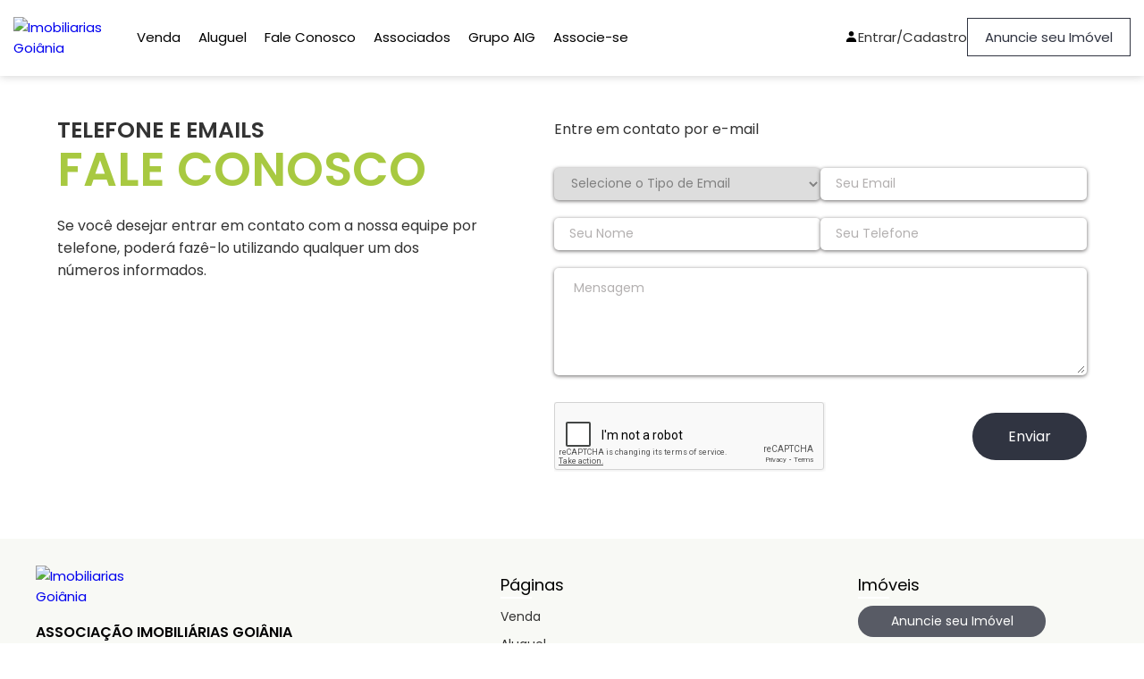

--- FILE ---
content_type: text/html; charset=utf-8
request_url: https://www.imobiliariasgoiania.com.br/FaleComAImobiliaria/FaleConosco
body_size: 4125
content:

<!DOCTYPE html>
<html lang="pt-br">
<head>
    
    <script async src="https://www.googletagmanager.com/gtag/js?id=UA-96451888-4"></script>




        <title>Fale Conosco - Imobiliarias Goi&#226;nia</title>

    <meta name="description" content="Se voc&#234; desejar entrar em contato com a nossa equipe por telefone, poder&#225; faz&#234;-lo utilizando qualquer um dos n&#250;meros informados" />
        <meta property="og:title" content="Fale Conosco - Imobiliarias Goi&#226;nia">

<meta property="og:site_name" content="Imobiliarias Goi&#226;nia">
<meta property="og:url" content="https://www.imobiliariasgoiania.com.br/FaleComAImobiliaria/FaleConosco">
<meta property="og:description" content="Se voc&#234; desejar entrar em contato com a nossa equipe por telefone, poder&#225; faz&#234;-lo utilizando qualquer um dos n&#250;meros informados">
    <meta property="og:image" content="https://storage.prdfotos.com.br/logos/3061/a3716d85ee3a243fba5e93c6417d109e.jpg">
<meta property="og:image:width" content="1200" />
<meta property="og:image:height" content="900" />
<meta property="og:type" content="website">
<meta property="og:locale" content="pt_BR">
<meta property="fb:app_id" content="122663965182269" />
    <meta charset="utf-8">
    <meta name="viewport" content="width=device-width, initial-scale=1.0">

    <link rel="icon" type="image/jpg" href="https://storage.prdfotos.com.br/logos/3061/a3716d85ee3a243fba5e93c6417d109e.jpg" />
    <!-- Swiper JS CSS-->
    <link rel="stylesheet" href="/assets-sitef/js/swiper-bundle.min.js">
    <!-- Scroll Reveal -->
    <link rel="stylesheet" href="/assets-sitef/js/scrollreveal.js">
    <!-- Boxicons -->
    <link href='https://unpkg.com/boxicons@2.1.2/css/boxicons.min.css' rel='stylesheet'>
    <!-- CSS -->
    <style>

        :root {
            --body-font: 'Poppins', sans-serif;
            --big-font: 4rem;
            --h1-font: 3.6rem;
            --h2-font: 2.4rem;
            --h3-font: 2rem;
            --h4-font: 1.8rem;
            --normal-font: 1.6rem;
            --small-font: 1.4rem;
            --smaller-font: 1.3rem;
            /* Font Weight ***/
            --font-regular: 400;
            --font-medium: 500;
            --font-semi-bold: 600;
            /* Color Variables */
            
    
        --primary-color: #303441;
        --secondary-color: #A8C941;
    

            --text-color: #333;
            --text-color-light: #888682;
            --border-color: #484848;
            --white-color: #FFF;
            --section-bg: #2C3034;
            /* z-index */
            --z-overlay: 10;
            --z-fixed: 100;
            /* transition */
            --tran-0-2: 0.2s;
            --tran-0-3: 0.3s;
            --tran-0-5: 0.5s;
        }
    </style>
    <link rel="stylesheet" href="/assets-sitef/css/style.css">
    <!-- Owl Carousel -->
    <link href="/assets-sitef/owl-carousel/owl.carousel.css" rel="stylesheet">
    <link href="/assets-sitef/owl-carousel/owl.theme.css" rel="stylesheet">


    <script src="https://maps.googleapis.com/maps/api/js?key=AIzaSyC8Y5U4-JSP66d8egnyjdlfqlQT9ltK5NE"></script>

    
    <link rel="stylesheet" href="/assets-sitef/css/faleconosco.css">
    <link rel="stylesheet" href="/assets-sitef/css/wraper.css">


</head>
<body>

    <header class="header">
        <nav class="nav container flex">
            <a href="/" class="logo-content flex">
                <img src="https://storage.prdfotos.com.br/logos/3061/a3716d85ee3a243fba5e93c6417d109e.jpg" alt="Imobiliarias Goi&#226;nia">
            </a>

            <div class="menu-content">
                <ul class="menu-list flex">
                        <li title="Venda">
                            <div class="dropdown nav-link">
                                <div class="dropbtn">
                                    <a class="" title="Venda" href="/venda/go/todos/todos"> Venda </a>
                                </div>
                            </div>
                        </li>
                        <li title="Aluguel">
                            <div class="dropdown nav-link">
                                <div class="dropbtn">
                                    <a class="" title="Aluguel" href="/aluguel/go/todos/todos"> Aluguel </a>
                                </div>
                            </div>
                        </li>
                        <li title="Fale Conosco">
                            <div class="dropdown nav-link">
                                <div class="dropbtn">
                                    <a class="" title="Fale Conosco" href="/FaleComAImobiliaria/FaleConosco"> Fale Conosco </a>
                                </div>
                            </div>
                        </li>
                        <li title="Associados">
                            <div class="dropdown nav-link">
                                <div class="dropbtn">
                                    <a class="" title="Associados" href="/parceiros/index"> Associados </a>
                                </div>
                            </div>
                        </li>
                        <li title="Quem Somos">
                            <div class="dropdown nav-link">
                                <div class="dropbtn">
                                    <a class="" title="Quem Somos" href="/paginaMenu/quem-somos-132"> Grupo AIG </a>
                                </div>
                            </div>
                        </li>
                        <li title="Associe-se">
                            <div class="dropdown nav-link">
                                <div class="dropbtn">
                                    <a class="" title="Associe-se" href="/Pagina/Associe-se"> Associe-se </a>
                                </div>
                            </div>
                        </li>
                </ul>

                <i class='bx bx-x navClose-btn'></i>

                <div class="flex flex-column">
                    <div class="contact-content flex">
                            <a href="/Conta/Index" class="sign-in header-link link-center">
                                <i class='bx bxs-user'></i>
                                <span class="phone-number">Entrar/Cadastro</span>
                            </a>

                        <a href="/pagina/anuncie-seu-imovel" class="button-anounce" title="Anuncie seu imóvel">Anuncie seu Imóvel</a>
                    </div>
                </div>
            </div>

            <div class="mobile-content">
                

                <i class='bx bx-menu navOpen-btn'></i>
            </div>
        </nav>
    </header>

    <main>
        

<form action="/FaleComAImobiliaria/EnviarFaleConosco" method="get" class="form-contact form-requer-termos">
    <input id="EmailDoFaleConosco" name="EmailDoFaleConosco" type="hidden" value="imobiliariasgo@gmail.com" />
    <input id="LogoDoAnunciante" name="LogoDoAnunciante" type="hidden" value="https://storage.prdfotos.com.br/logos/3061/a3716d85ee3a243fba5e93c6417d109e.jpg" />
    <input id="NomeDoAnunciante" name="NomeDoAnunciante" type="hidden" value="Imobiliarias Goiânia" />

    <div class="form-center container">
        <div class="center-content">
            <div class="login-info-container">
                <div class="title-div">
                    <h3 class="cie-title">Telefone e Emails</h3>
                    <h2 class="cie-subtitle">Fale Conosco</h2>
                    <div class="info-p">
                        <p>Se você desejar entrar em contato com a nossa equipe por telefone, poderá fazê-lo utilizando qualquer um dos números informados.</p>
                    </div>
                </div>



            </div>
            <div class="image-container">
                <div class="title-div">
                    <p class="title-p">Entre em contato por e-mail</p>
                </div>
                <div method="post" class="div-flex" action="contact.php" name="contactform" id="contactform" autocomplete="on">
                    <div class="inputs-middle">
                        <div class="select">
                            <select name="motivoDoContato" id="motivoDoContato" class="select-mobile input" required>
                                <option disabled selected="selected">Selecione o Tipo de Email</option>
                                <option value="Denuncia">Denúncia(Permitido Envio Anônimo)</option>
                                <option value="Sugestoes">Sugestões</option>
                                <option value="Solicitacoes">Solicitações</option>
                                <option value="Elogios">Elogios</option>
                                <option value="Reclamacoes">Reclamações</option>
                            </select>
                        </div>
                        <input name="email" type="email" class="input email" placeholder="Seu Email" value="" required />
                    </div>
                    <div class="inputs-middle">
                        <input name="nome" type="text" class="input name" placeholder="Seu Nome" value="" required />
                        <input name="telefone" type="text" class="input telefone" placeholder="Seu Telefone" value="" required />
                    </div>
                    <textarea name="mensagem" class="input message" placeholder="Mensagem" value="" required></textarea>


                    <div class="inputs-middle lasts">
                        <div class="rec-img">
                            <div class="g-recaptcha" data-sitekey="6LcAm3AUAAAAAK_0oeULntNpF84j4IpFPDSujjv0"></div>
                        </div>
                        <button class="button fullwidth margin-top-5">Enviar</button>
                    </div>
                </div>
            </div>
        </div>

    </div>
</form>





    </main>

    <footer>
        <div class="footer-content content">
            <div class="link-boxes">
                    <div class="box j-self">
                        <div class="logo-details" style="display:flex;flex-direction:column;width:100%;">
                            <a href="#" class="logo_name" style="max-width: 150px;display: flex;justify-content: flex-start;align-items: center;">
                                <img src="https://prdportal.blob.core.windows.net/logos/3061/d6a66456de1a51eea55c830487478197.jpg" alt="Imobiliarias Goiânia">
                            </a>
                            <span class="Footer" title="Venda" style="color:#000;font-size:16px;margin-top:16px;font-weight:600;">ASSOCIAÇÃO IMOBILIÁRIAS GOIÂNIA</span>
                            <span class="Footer" title="Venda" style="color: #000;font-size: 12px;margin-top: 10px;font-weight: 400;">A AIG (Associação Imobiliárias Goiânia) é uma rede que integra diversos especialistas e empresas do setor imobiliário em Goiânia. Abrangendo desde vendas e aluguéis até loteamentos e perícias judiciais, a associação foca na união de profissionais para fortalecer o mercado e oferecer soluções completas em um único ecossistema.</span>
                            <div class="media-icons" style="margin-top:20px;justify-content: start;">
                                        <a class="facebook" target="_blank" rel="nofollow" href="https://www.facebook.com/imobiliariasgoiania/" title="Acessar Página do Facebook">
                                            <i class='bx bxl-facebook'></i>
                                        </a>
                                        <a class="insta" target="_blank" rel="nofollow" href="https://www.instagram.com/imobiliariasgoiania/?hl=pt-br" title="Acessar Página do Instagram">
                                            <i class='bx bxl-instagram'></i>
                                        </a>
                            </div>
                        </div>
                    </div>

                <ul class="box child">
                    <li class="link_name">Páginas</li>
                        <li>
                            <a class="Footer" title="Venda" href="/venda/go/todos/todos"> Venda </a>
                        </li>
                        <li>
                            <a class="Footer" title="Aluguel" href="/aluguel/go/todos/todos"> Aluguel </a>
                        </li>
                        <li>
                            <a class="Footer" title="Fale Conosco" href="/FaleComAImobiliaria/FaleConosco"> Fale Conosco </a>
                        </li>
                        <li>
                            <a class="Footer" title="Associados" href="/parceiros/index"> Associados </a>
                        </li>
                        <li>
                            <a class="Footer" title="Quem Somos" href="/paginaMenu/quem-somos-132"> Grupo AIG </a>
                        </li>
                        <li>
                            <a class="Footer" title="Associe-se" href="/Pagina/Associe-se"> Associe-se </a>
                        </li>
                </ul>
                <ul class="box child">
                    <li class="link_name">Imóveis</li>
                    <li>
                        <a class="button border" href="/Pagina/Anuncie-Seu-Imovel" title="Fale Conosco">Anuncie seu Imóvel</a>

                    </li>
                    <li>

                        <a href="/Home/SimularFinanciamento" class="button border"><i class="fa fa-bank"></i> Simular Financiamento</a>
                    </li>
                </ul>
            </div>

        </div>
        <div class="bottom-details">
            <div class="bottom_text">
                <span class="copyright_text">
                    Copyright &#169; 2023 <a href="#">Timipro.</a>Todos os direitos registrados.  Versão 
                </span>
            </div>

            <div class="bottom-partners">
                Parceiros
                <div class="bottom-logos">
                    <a href="https://www.62imoveis.com.br/anunciante/imobiliarias-goiania-3061" target="_blank" title="Meus Im&#243;veis no Portal 62 Im&#243;veis">
                        <img src="/assets/images/logo_62imoveis.svg" alt="Meus Im&#243;veis no Portal 62 Im&#243;veis" style="max-width:110px;margin-right:20px; margin-left:10px" />
                    </a>
                    <a href="https://www.dfimoveis.com.br/anunciante/imobiliarias-goiania-3061" target="_blank" title="Meus Im&#243;veis no Portal DF Im&#243;veis">
                        <img src="/assets/images/logo_dfimoveis_colorida.svg" alt="Meus Im&#243;veis no Portal DF Im&#243;veis" style="max-width:110px;" />
                    </a>
                </div>
            </div>
        </div>
    </footer>


    <button onclick="topFunction()" id="back-to-top-btn" title="Voltar ao topo">
        <i class='bx bx-up-arrow-alt'></i>
    </button>

    




    <script src="https://code.jquery.com/jquery-3.5.1.min.js"></script>
    <script type="text/javascript" src="/scripts/chosen.min.js?v=12012026130423"></script>
    <script type="text/javascript" src="/scripts/magnific-popup.min.js?v=12012026130423"></script>
    <script type="text/javascript" src="/scripts/owl.carousel.min.js?v=12012026130423"></script>
    <script type="text/javascript" src="/scripts/rangeSlider.js?v=12012026130423"></script>
    <script type="text/javascript" src="/scripts/sticky-kit.min.js?v=12012026130423"></script>
    <script type="text/javascript" src="/scripts/slick.min.js?v=12012026130423"></script>
    <script type="text/javascript" src="/scripts/masonry.min.js?v=12012026130423"></script>
    <script type="text/javascript" src="/scripts/jquery.jpanelmenu.js?v=12012026130423"></script>
    <script type="text/javascript" src="/scripts/tooltips.min.js?v=12012026130423"></script>
    <script type="text/javascript" src="/scripts/custom.js?v=12012026130423"></script>
    <script type="text/javascript" src="/scripts/mmenu.min.js?v=12012026130423"></script>

    <script src="/Content/scripts/portal/portal-aviso-cookie.js?v=12012026130423"></script>
    <script src="/Content/scripts/plugins/jquery.mask.js?v=12012026130423"></script>
    <script src="/Scripts/template/template-mascara.js" type="text/javascript"></script>

    <script type="text/javascript" src="/Content/scripts/plugins/flickity/flickity.min.js?v=12012026130423"></script>
    <script type="text/javascript" src="/Content/scripts/plugins/flickity/fullscreen.js?v=12012026130423"></script>
    <script src="https://cdn.rawgit.com/plentz/jquery-maskmoney/master/dist/jquery.maskMoney.min.js"></script>
    <script src="/bundles/jqueryval?v=6apyXzViZtKu29BNAvUv6VX5ji6CXS2FNPxXgJYCjVA1"></script>

    <script src="/bundles/visitas?v=o2h-tmkW2ifZ87oHLdx3mNqBda0d2ETDqI_5UFFdTio1"></script>

    
    <script src="/assets-sitef/js/modal.js"></script>
    <script src='https://www.google.com/recaptcha/api.js'></script>
    <script src="/Content/scripts/portal/portal-fale-conosco-custom.js?v=12012026130423"></script>


    <!-- Swiper JS -->
    <script src="/assets-sitef/js/swiper-bundle.min.js"></script>

    <!-- Scroll Reveal -->
    <script src="/assets-sitef/js/scrollreveal.js"></script>

    <!-- JavaScript -->
    <script src="/assets-sitef/js/script.js"></script>


    

<script defer src="https://static.cloudflareinsights.com/beacon.min.js/vcd15cbe7772f49c399c6a5babf22c1241717689176015" integrity="sha512-ZpsOmlRQV6y907TI0dKBHq9Md29nnaEIPlkf84rnaERnq6zvWvPUqr2ft8M1aS28oN72PdrCzSjY4U6VaAw1EQ==" data-cf-beacon='{"version":"2024.11.0","token":"267aab9c3a7941c3861a9a58d96b9654","r":1,"server_timing":{"name":{"cfCacheStatus":true,"cfEdge":true,"cfExtPri":true,"cfL4":true,"cfOrigin":true,"cfSpeedBrain":true},"location_startswith":null}}' crossorigin="anonymous"></script>
</body>
</html>


--- FILE ---
content_type: text/html; charset=utf-8
request_url: https://www.google.com/recaptcha/api2/anchor?ar=1&k=6LcAm3AUAAAAAK_0oeULntNpF84j4IpFPDSujjv0&co=aHR0cHM6Ly93d3cuaW1vYmlsaWFyaWFzZ29pYW5pYS5jb20uYnI6NDQz&hl=en&v=PoyoqOPhxBO7pBk68S4YbpHZ&size=normal&anchor-ms=20000&execute-ms=30000&cb=rbqocvo9fhch
body_size: 50635
content:
<!DOCTYPE HTML><html dir="ltr" lang="en"><head><meta http-equiv="Content-Type" content="text/html; charset=UTF-8">
<meta http-equiv="X-UA-Compatible" content="IE=edge">
<title>reCAPTCHA</title>
<style type="text/css">
/* cyrillic-ext */
@font-face {
  font-family: 'Roboto';
  font-style: normal;
  font-weight: 400;
  font-stretch: 100%;
  src: url(//fonts.gstatic.com/s/roboto/v48/KFO7CnqEu92Fr1ME7kSn66aGLdTylUAMa3GUBHMdazTgWw.woff2) format('woff2');
  unicode-range: U+0460-052F, U+1C80-1C8A, U+20B4, U+2DE0-2DFF, U+A640-A69F, U+FE2E-FE2F;
}
/* cyrillic */
@font-face {
  font-family: 'Roboto';
  font-style: normal;
  font-weight: 400;
  font-stretch: 100%;
  src: url(//fonts.gstatic.com/s/roboto/v48/KFO7CnqEu92Fr1ME7kSn66aGLdTylUAMa3iUBHMdazTgWw.woff2) format('woff2');
  unicode-range: U+0301, U+0400-045F, U+0490-0491, U+04B0-04B1, U+2116;
}
/* greek-ext */
@font-face {
  font-family: 'Roboto';
  font-style: normal;
  font-weight: 400;
  font-stretch: 100%;
  src: url(//fonts.gstatic.com/s/roboto/v48/KFO7CnqEu92Fr1ME7kSn66aGLdTylUAMa3CUBHMdazTgWw.woff2) format('woff2');
  unicode-range: U+1F00-1FFF;
}
/* greek */
@font-face {
  font-family: 'Roboto';
  font-style: normal;
  font-weight: 400;
  font-stretch: 100%;
  src: url(//fonts.gstatic.com/s/roboto/v48/KFO7CnqEu92Fr1ME7kSn66aGLdTylUAMa3-UBHMdazTgWw.woff2) format('woff2');
  unicode-range: U+0370-0377, U+037A-037F, U+0384-038A, U+038C, U+038E-03A1, U+03A3-03FF;
}
/* math */
@font-face {
  font-family: 'Roboto';
  font-style: normal;
  font-weight: 400;
  font-stretch: 100%;
  src: url(//fonts.gstatic.com/s/roboto/v48/KFO7CnqEu92Fr1ME7kSn66aGLdTylUAMawCUBHMdazTgWw.woff2) format('woff2');
  unicode-range: U+0302-0303, U+0305, U+0307-0308, U+0310, U+0312, U+0315, U+031A, U+0326-0327, U+032C, U+032F-0330, U+0332-0333, U+0338, U+033A, U+0346, U+034D, U+0391-03A1, U+03A3-03A9, U+03B1-03C9, U+03D1, U+03D5-03D6, U+03F0-03F1, U+03F4-03F5, U+2016-2017, U+2034-2038, U+203C, U+2040, U+2043, U+2047, U+2050, U+2057, U+205F, U+2070-2071, U+2074-208E, U+2090-209C, U+20D0-20DC, U+20E1, U+20E5-20EF, U+2100-2112, U+2114-2115, U+2117-2121, U+2123-214F, U+2190, U+2192, U+2194-21AE, U+21B0-21E5, U+21F1-21F2, U+21F4-2211, U+2213-2214, U+2216-22FF, U+2308-230B, U+2310, U+2319, U+231C-2321, U+2336-237A, U+237C, U+2395, U+239B-23B7, U+23D0, U+23DC-23E1, U+2474-2475, U+25AF, U+25B3, U+25B7, U+25BD, U+25C1, U+25CA, U+25CC, U+25FB, U+266D-266F, U+27C0-27FF, U+2900-2AFF, U+2B0E-2B11, U+2B30-2B4C, U+2BFE, U+3030, U+FF5B, U+FF5D, U+1D400-1D7FF, U+1EE00-1EEFF;
}
/* symbols */
@font-face {
  font-family: 'Roboto';
  font-style: normal;
  font-weight: 400;
  font-stretch: 100%;
  src: url(//fonts.gstatic.com/s/roboto/v48/KFO7CnqEu92Fr1ME7kSn66aGLdTylUAMaxKUBHMdazTgWw.woff2) format('woff2');
  unicode-range: U+0001-000C, U+000E-001F, U+007F-009F, U+20DD-20E0, U+20E2-20E4, U+2150-218F, U+2190, U+2192, U+2194-2199, U+21AF, U+21E6-21F0, U+21F3, U+2218-2219, U+2299, U+22C4-22C6, U+2300-243F, U+2440-244A, U+2460-24FF, U+25A0-27BF, U+2800-28FF, U+2921-2922, U+2981, U+29BF, U+29EB, U+2B00-2BFF, U+4DC0-4DFF, U+FFF9-FFFB, U+10140-1018E, U+10190-1019C, U+101A0, U+101D0-101FD, U+102E0-102FB, U+10E60-10E7E, U+1D2C0-1D2D3, U+1D2E0-1D37F, U+1F000-1F0FF, U+1F100-1F1AD, U+1F1E6-1F1FF, U+1F30D-1F30F, U+1F315, U+1F31C, U+1F31E, U+1F320-1F32C, U+1F336, U+1F378, U+1F37D, U+1F382, U+1F393-1F39F, U+1F3A7-1F3A8, U+1F3AC-1F3AF, U+1F3C2, U+1F3C4-1F3C6, U+1F3CA-1F3CE, U+1F3D4-1F3E0, U+1F3ED, U+1F3F1-1F3F3, U+1F3F5-1F3F7, U+1F408, U+1F415, U+1F41F, U+1F426, U+1F43F, U+1F441-1F442, U+1F444, U+1F446-1F449, U+1F44C-1F44E, U+1F453, U+1F46A, U+1F47D, U+1F4A3, U+1F4B0, U+1F4B3, U+1F4B9, U+1F4BB, U+1F4BF, U+1F4C8-1F4CB, U+1F4D6, U+1F4DA, U+1F4DF, U+1F4E3-1F4E6, U+1F4EA-1F4ED, U+1F4F7, U+1F4F9-1F4FB, U+1F4FD-1F4FE, U+1F503, U+1F507-1F50B, U+1F50D, U+1F512-1F513, U+1F53E-1F54A, U+1F54F-1F5FA, U+1F610, U+1F650-1F67F, U+1F687, U+1F68D, U+1F691, U+1F694, U+1F698, U+1F6AD, U+1F6B2, U+1F6B9-1F6BA, U+1F6BC, U+1F6C6-1F6CF, U+1F6D3-1F6D7, U+1F6E0-1F6EA, U+1F6F0-1F6F3, U+1F6F7-1F6FC, U+1F700-1F7FF, U+1F800-1F80B, U+1F810-1F847, U+1F850-1F859, U+1F860-1F887, U+1F890-1F8AD, U+1F8B0-1F8BB, U+1F8C0-1F8C1, U+1F900-1F90B, U+1F93B, U+1F946, U+1F984, U+1F996, U+1F9E9, U+1FA00-1FA6F, U+1FA70-1FA7C, U+1FA80-1FA89, U+1FA8F-1FAC6, U+1FACE-1FADC, U+1FADF-1FAE9, U+1FAF0-1FAF8, U+1FB00-1FBFF;
}
/* vietnamese */
@font-face {
  font-family: 'Roboto';
  font-style: normal;
  font-weight: 400;
  font-stretch: 100%;
  src: url(//fonts.gstatic.com/s/roboto/v48/KFO7CnqEu92Fr1ME7kSn66aGLdTylUAMa3OUBHMdazTgWw.woff2) format('woff2');
  unicode-range: U+0102-0103, U+0110-0111, U+0128-0129, U+0168-0169, U+01A0-01A1, U+01AF-01B0, U+0300-0301, U+0303-0304, U+0308-0309, U+0323, U+0329, U+1EA0-1EF9, U+20AB;
}
/* latin-ext */
@font-face {
  font-family: 'Roboto';
  font-style: normal;
  font-weight: 400;
  font-stretch: 100%;
  src: url(//fonts.gstatic.com/s/roboto/v48/KFO7CnqEu92Fr1ME7kSn66aGLdTylUAMa3KUBHMdazTgWw.woff2) format('woff2');
  unicode-range: U+0100-02BA, U+02BD-02C5, U+02C7-02CC, U+02CE-02D7, U+02DD-02FF, U+0304, U+0308, U+0329, U+1D00-1DBF, U+1E00-1E9F, U+1EF2-1EFF, U+2020, U+20A0-20AB, U+20AD-20C0, U+2113, U+2C60-2C7F, U+A720-A7FF;
}
/* latin */
@font-face {
  font-family: 'Roboto';
  font-style: normal;
  font-weight: 400;
  font-stretch: 100%;
  src: url(//fonts.gstatic.com/s/roboto/v48/KFO7CnqEu92Fr1ME7kSn66aGLdTylUAMa3yUBHMdazQ.woff2) format('woff2');
  unicode-range: U+0000-00FF, U+0131, U+0152-0153, U+02BB-02BC, U+02C6, U+02DA, U+02DC, U+0304, U+0308, U+0329, U+2000-206F, U+20AC, U+2122, U+2191, U+2193, U+2212, U+2215, U+FEFF, U+FFFD;
}
/* cyrillic-ext */
@font-face {
  font-family: 'Roboto';
  font-style: normal;
  font-weight: 500;
  font-stretch: 100%;
  src: url(//fonts.gstatic.com/s/roboto/v48/KFO7CnqEu92Fr1ME7kSn66aGLdTylUAMa3GUBHMdazTgWw.woff2) format('woff2');
  unicode-range: U+0460-052F, U+1C80-1C8A, U+20B4, U+2DE0-2DFF, U+A640-A69F, U+FE2E-FE2F;
}
/* cyrillic */
@font-face {
  font-family: 'Roboto';
  font-style: normal;
  font-weight: 500;
  font-stretch: 100%;
  src: url(//fonts.gstatic.com/s/roboto/v48/KFO7CnqEu92Fr1ME7kSn66aGLdTylUAMa3iUBHMdazTgWw.woff2) format('woff2');
  unicode-range: U+0301, U+0400-045F, U+0490-0491, U+04B0-04B1, U+2116;
}
/* greek-ext */
@font-face {
  font-family: 'Roboto';
  font-style: normal;
  font-weight: 500;
  font-stretch: 100%;
  src: url(//fonts.gstatic.com/s/roboto/v48/KFO7CnqEu92Fr1ME7kSn66aGLdTylUAMa3CUBHMdazTgWw.woff2) format('woff2');
  unicode-range: U+1F00-1FFF;
}
/* greek */
@font-face {
  font-family: 'Roboto';
  font-style: normal;
  font-weight: 500;
  font-stretch: 100%;
  src: url(//fonts.gstatic.com/s/roboto/v48/KFO7CnqEu92Fr1ME7kSn66aGLdTylUAMa3-UBHMdazTgWw.woff2) format('woff2');
  unicode-range: U+0370-0377, U+037A-037F, U+0384-038A, U+038C, U+038E-03A1, U+03A3-03FF;
}
/* math */
@font-face {
  font-family: 'Roboto';
  font-style: normal;
  font-weight: 500;
  font-stretch: 100%;
  src: url(//fonts.gstatic.com/s/roboto/v48/KFO7CnqEu92Fr1ME7kSn66aGLdTylUAMawCUBHMdazTgWw.woff2) format('woff2');
  unicode-range: U+0302-0303, U+0305, U+0307-0308, U+0310, U+0312, U+0315, U+031A, U+0326-0327, U+032C, U+032F-0330, U+0332-0333, U+0338, U+033A, U+0346, U+034D, U+0391-03A1, U+03A3-03A9, U+03B1-03C9, U+03D1, U+03D5-03D6, U+03F0-03F1, U+03F4-03F5, U+2016-2017, U+2034-2038, U+203C, U+2040, U+2043, U+2047, U+2050, U+2057, U+205F, U+2070-2071, U+2074-208E, U+2090-209C, U+20D0-20DC, U+20E1, U+20E5-20EF, U+2100-2112, U+2114-2115, U+2117-2121, U+2123-214F, U+2190, U+2192, U+2194-21AE, U+21B0-21E5, U+21F1-21F2, U+21F4-2211, U+2213-2214, U+2216-22FF, U+2308-230B, U+2310, U+2319, U+231C-2321, U+2336-237A, U+237C, U+2395, U+239B-23B7, U+23D0, U+23DC-23E1, U+2474-2475, U+25AF, U+25B3, U+25B7, U+25BD, U+25C1, U+25CA, U+25CC, U+25FB, U+266D-266F, U+27C0-27FF, U+2900-2AFF, U+2B0E-2B11, U+2B30-2B4C, U+2BFE, U+3030, U+FF5B, U+FF5D, U+1D400-1D7FF, U+1EE00-1EEFF;
}
/* symbols */
@font-face {
  font-family: 'Roboto';
  font-style: normal;
  font-weight: 500;
  font-stretch: 100%;
  src: url(//fonts.gstatic.com/s/roboto/v48/KFO7CnqEu92Fr1ME7kSn66aGLdTylUAMaxKUBHMdazTgWw.woff2) format('woff2');
  unicode-range: U+0001-000C, U+000E-001F, U+007F-009F, U+20DD-20E0, U+20E2-20E4, U+2150-218F, U+2190, U+2192, U+2194-2199, U+21AF, U+21E6-21F0, U+21F3, U+2218-2219, U+2299, U+22C4-22C6, U+2300-243F, U+2440-244A, U+2460-24FF, U+25A0-27BF, U+2800-28FF, U+2921-2922, U+2981, U+29BF, U+29EB, U+2B00-2BFF, U+4DC0-4DFF, U+FFF9-FFFB, U+10140-1018E, U+10190-1019C, U+101A0, U+101D0-101FD, U+102E0-102FB, U+10E60-10E7E, U+1D2C0-1D2D3, U+1D2E0-1D37F, U+1F000-1F0FF, U+1F100-1F1AD, U+1F1E6-1F1FF, U+1F30D-1F30F, U+1F315, U+1F31C, U+1F31E, U+1F320-1F32C, U+1F336, U+1F378, U+1F37D, U+1F382, U+1F393-1F39F, U+1F3A7-1F3A8, U+1F3AC-1F3AF, U+1F3C2, U+1F3C4-1F3C6, U+1F3CA-1F3CE, U+1F3D4-1F3E0, U+1F3ED, U+1F3F1-1F3F3, U+1F3F5-1F3F7, U+1F408, U+1F415, U+1F41F, U+1F426, U+1F43F, U+1F441-1F442, U+1F444, U+1F446-1F449, U+1F44C-1F44E, U+1F453, U+1F46A, U+1F47D, U+1F4A3, U+1F4B0, U+1F4B3, U+1F4B9, U+1F4BB, U+1F4BF, U+1F4C8-1F4CB, U+1F4D6, U+1F4DA, U+1F4DF, U+1F4E3-1F4E6, U+1F4EA-1F4ED, U+1F4F7, U+1F4F9-1F4FB, U+1F4FD-1F4FE, U+1F503, U+1F507-1F50B, U+1F50D, U+1F512-1F513, U+1F53E-1F54A, U+1F54F-1F5FA, U+1F610, U+1F650-1F67F, U+1F687, U+1F68D, U+1F691, U+1F694, U+1F698, U+1F6AD, U+1F6B2, U+1F6B9-1F6BA, U+1F6BC, U+1F6C6-1F6CF, U+1F6D3-1F6D7, U+1F6E0-1F6EA, U+1F6F0-1F6F3, U+1F6F7-1F6FC, U+1F700-1F7FF, U+1F800-1F80B, U+1F810-1F847, U+1F850-1F859, U+1F860-1F887, U+1F890-1F8AD, U+1F8B0-1F8BB, U+1F8C0-1F8C1, U+1F900-1F90B, U+1F93B, U+1F946, U+1F984, U+1F996, U+1F9E9, U+1FA00-1FA6F, U+1FA70-1FA7C, U+1FA80-1FA89, U+1FA8F-1FAC6, U+1FACE-1FADC, U+1FADF-1FAE9, U+1FAF0-1FAF8, U+1FB00-1FBFF;
}
/* vietnamese */
@font-face {
  font-family: 'Roboto';
  font-style: normal;
  font-weight: 500;
  font-stretch: 100%;
  src: url(//fonts.gstatic.com/s/roboto/v48/KFO7CnqEu92Fr1ME7kSn66aGLdTylUAMa3OUBHMdazTgWw.woff2) format('woff2');
  unicode-range: U+0102-0103, U+0110-0111, U+0128-0129, U+0168-0169, U+01A0-01A1, U+01AF-01B0, U+0300-0301, U+0303-0304, U+0308-0309, U+0323, U+0329, U+1EA0-1EF9, U+20AB;
}
/* latin-ext */
@font-face {
  font-family: 'Roboto';
  font-style: normal;
  font-weight: 500;
  font-stretch: 100%;
  src: url(//fonts.gstatic.com/s/roboto/v48/KFO7CnqEu92Fr1ME7kSn66aGLdTylUAMa3KUBHMdazTgWw.woff2) format('woff2');
  unicode-range: U+0100-02BA, U+02BD-02C5, U+02C7-02CC, U+02CE-02D7, U+02DD-02FF, U+0304, U+0308, U+0329, U+1D00-1DBF, U+1E00-1E9F, U+1EF2-1EFF, U+2020, U+20A0-20AB, U+20AD-20C0, U+2113, U+2C60-2C7F, U+A720-A7FF;
}
/* latin */
@font-face {
  font-family: 'Roboto';
  font-style: normal;
  font-weight: 500;
  font-stretch: 100%;
  src: url(//fonts.gstatic.com/s/roboto/v48/KFO7CnqEu92Fr1ME7kSn66aGLdTylUAMa3yUBHMdazQ.woff2) format('woff2');
  unicode-range: U+0000-00FF, U+0131, U+0152-0153, U+02BB-02BC, U+02C6, U+02DA, U+02DC, U+0304, U+0308, U+0329, U+2000-206F, U+20AC, U+2122, U+2191, U+2193, U+2212, U+2215, U+FEFF, U+FFFD;
}
/* cyrillic-ext */
@font-face {
  font-family: 'Roboto';
  font-style: normal;
  font-weight: 900;
  font-stretch: 100%;
  src: url(//fonts.gstatic.com/s/roboto/v48/KFO7CnqEu92Fr1ME7kSn66aGLdTylUAMa3GUBHMdazTgWw.woff2) format('woff2');
  unicode-range: U+0460-052F, U+1C80-1C8A, U+20B4, U+2DE0-2DFF, U+A640-A69F, U+FE2E-FE2F;
}
/* cyrillic */
@font-face {
  font-family: 'Roboto';
  font-style: normal;
  font-weight: 900;
  font-stretch: 100%;
  src: url(//fonts.gstatic.com/s/roboto/v48/KFO7CnqEu92Fr1ME7kSn66aGLdTylUAMa3iUBHMdazTgWw.woff2) format('woff2');
  unicode-range: U+0301, U+0400-045F, U+0490-0491, U+04B0-04B1, U+2116;
}
/* greek-ext */
@font-face {
  font-family: 'Roboto';
  font-style: normal;
  font-weight: 900;
  font-stretch: 100%;
  src: url(//fonts.gstatic.com/s/roboto/v48/KFO7CnqEu92Fr1ME7kSn66aGLdTylUAMa3CUBHMdazTgWw.woff2) format('woff2');
  unicode-range: U+1F00-1FFF;
}
/* greek */
@font-face {
  font-family: 'Roboto';
  font-style: normal;
  font-weight: 900;
  font-stretch: 100%;
  src: url(//fonts.gstatic.com/s/roboto/v48/KFO7CnqEu92Fr1ME7kSn66aGLdTylUAMa3-UBHMdazTgWw.woff2) format('woff2');
  unicode-range: U+0370-0377, U+037A-037F, U+0384-038A, U+038C, U+038E-03A1, U+03A3-03FF;
}
/* math */
@font-face {
  font-family: 'Roboto';
  font-style: normal;
  font-weight: 900;
  font-stretch: 100%;
  src: url(//fonts.gstatic.com/s/roboto/v48/KFO7CnqEu92Fr1ME7kSn66aGLdTylUAMawCUBHMdazTgWw.woff2) format('woff2');
  unicode-range: U+0302-0303, U+0305, U+0307-0308, U+0310, U+0312, U+0315, U+031A, U+0326-0327, U+032C, U+032F-0330, U+0332-0333, U+0338, U+033A, U+0346, U+034D, U+0391-03A1, U+03A3-03A9, U+03B1-03C9, U+03D1, U+03D5-03D6, U+03F0-03F1, U+03F4-03F5, U+2016-2017, U+2034-2038, U+203C, U+2040, U+2043, U+2047, U+2050, U+2057, U+205F, U+2070-2071, U+2074-208E, U+2090-209C, U+20D0-20DC, U+20E1, U+20E5-20EF, U+2100-2112, U+2114-2115, U+2117-2121, U+2123-214F, U+2190, U+2192, U+2194-21AE, U+21B0-21E5, U+21F1-21F2, U+21F4-2211, U+2213-2214, U+2216-22FF, U+2308-230B, U+2310, U+2319, U+231C-2321, U+2336-237A, U+237C, U+2395, U+239B-23B7, U+23D0, U+23DC-23E1, U+2474-2475, U+25AF, U+25B3, U+25B7, U+25BD, U+25C1, U+25CA, U+25CC, U+25FB, U+266D-266F, U+27C0-27FF, U+2900-2AFF, U+2B0E-2B11, U+2B30-2B4C, U+2BFE, U+3030, U+FF5B, U+FF5D, U+1D400-1D7FF, U+1EE00-1EEFF;
}
/* symbols */
@font-face {
  font-family: 'Roboto';
  font-style: normal;
  font-weight: 900;
  font-stretch: 100%;
  src: url(//fonts.gstatic.com/s/roboto/v48/KFO7CnqEu92Fr1ME7kSn66aGLdTylUAMaxKUBHMdazTgWw.woff2) format('woff2');
  unicode-range: U+0001-000C, U+000E-001F, U+007F-009F, U+20DD-20E0, U+20E2-20E4, U+2150-218F, U+2190, U+2192, U+2194-2199, U+21AF, U+21E6-21F0, U+21F3, U+2218-2219, U+2299, U+22C4-22C6, U+2300-243F, U+2440-244A, U+2460-24FF, U+25A0-27BF, U+2800-28FF, U+2921-2922, U+2981, U+29BF, U+29EB, U+2B00-2BFF, U+4DC0-4DFF, U+FFF9-FFFB, U+10140-1018E, U+10190-1019C, U+101A0, U+101D0-101FD, U+102E0-102FB, U+10E60-10E7E, U+1D2C0-1D2D3, U+1D2E0-1D37F, U+1F000-1F0FF, U+1F100-1F1AD, U+1F1E6-1F1FF, U+1F30D-1F30F, U+1F315, U+1F31C, U+1F31E, U+1F320-1F32C, U+1F336, U+1F378, U+1F37D, U+1F382, U+1F393-1F39F, U+1F3A7-1F3A8, U+1F3AC-1F3AF, U+1F3C2, U+1F3C4-1F3C6, U+1F3CA-1F3CE, U+1F3D4-1F3E0, U+1F3ED, U+1F3F1-1F3F3, U+1F3F5-1F3F7, U+1F408, U+1F415, U+1F41F, U+1F426, U+1F43F, U+1F441-1F442, U+1F444, U+1F446-1F449, U+1F44C-1F44E, U+1F453, U+1F46A, U+1F47D, U+1F4A3, U+1F4B0, U+1F4B3, U+1F4B9, U+1F4BB, U+1F4BF, U+1F4C8-1F4CB, U+1F4D6, U+1F4DA, U+1F4DF, U+1F4E3-1F4E6, U+1F4EA-1F4ED, U+1F4F7, U+1F4F9-1F4FB, U+1F4FD-1F4FE, U+1F503, U+1F507-1F50B, U+1F50D, U+1F512-1F513, U+1F53E-1F54A, U+1F54F-1F5FA, U+1F610, U+1F650-1F67F, U+1F687, U+1F68D, U+1F691, U+1F694, U+1F698, U+1F6AD, U+1F6B2, U+1F6B9-1F6BA, U+1F6BC, U+1F6C6-1F6CF, U+1F6D3-1F6D7, U+1F6E0-1F6EA, U+1F6F0-1F6F3, U+1F6F7-1F6FC, U+1F700-1F7FF, U+1F800-1F80B, U+1F810-1F847, U+1F850-1F859, U+1F860-1F887, U+1F890-1F8AD, U+1F8B0-1F8BB, U+1F8C0-1F8C1, U+1F900-1F90B, U+1F93B, U+1F946, U+1F984, U+1F996, U+1F9E9, U+1FA00-1FA6F, U+1FA70-1FA7C, U+1FA80-1FA89, U+1FA8F-1FAC6, U+1FACE-1FADC, U+1FADF-1FAE9, U+1FAF0-1FAF8, U+1FB00-1FBFF;
}
/* vietnamese */
@font-face {
  font-family: 'Roboto';
  font-style: normal;
  font-weight: 900;
  font-stretch: 100%;
  src: url(//fonts.gstatic.com/s/roboto/v48/KFO7CnqEu92Fr1ME7kSn66aGLdTylUAMa3OUBHMdazTgWw.woff2) format('woff2');
  unicode-range: U+0102-0103, U+0110-0111, U+0128-0129, U+0168-0169, U+01A0-01A1, U+01AF-01B0, U+0300-0301, U+0303-0304, U+0308-0309, U+0323, U+0329, U+1EA0-1EF9, U+20AB;
}
/* latin-ext */
@font-face {
  font-family: 'Roboto';
  font-style: normal;
  font-weight: 900;
  font-stretch: 100%;
  src: url(//fonts.gstatic.com/s/roboto/v48/KFO7CnqEu92Fr1ME7kSn66aGLdTylUAMa3KUBHMdazTgWw.woff2) format('woff2');
  unicode-range: U+0100-02BA, U+02BD-02C5, U+02C7-02CC, U+02CE-02D7, U+02DD-02FF, U+0304, U+0308, U+0329, U+1D00-1DBF, U+1E00-1E9F, U+1EF2-1EFF, U+2020, U+20A0-20AB, U+20AD-20C0, U+2113, U+2C60-2C7F, U+A720-A7FF;
}
/* latin */
@font-face {
  font-family: 'Roboto';
  font-style: normal;
  font-weight: 900;
  font-stretch: 100%;
  src: url(//fonts.gstatic.com/s/roboto/v48/KFO7CnqEu92Fr1ME7kSn66aGLdTylUAMa3yUBHMdazQ.woff2) format('woff2');
  unicode-range: U+0000-00FF, U+0131, U+0152-0153, U+02BB-02BC, U+02C6, U+02DA, U+02DC, U+0304, U+0308, U+0329, U+2000-206F, U+20AC, U+2122, U+2191, U+2193, U+2212, U+2215, U+FEFF, U+FFFD;
}

</style>
<link rel="stylesheet" type="text/css" href="https://www.gstatic.com/recaptcha/releases/PoyoqOPhxBO7pBk68S4YbpHZ/styles__ltr.css">
<script nonce="UdVV5wPll_7cOp3oEW119A" type="text/javascript">window['__recaptcha_api'] = 'https://www.google.com/recaptcha/api2/';</script>
<script type="text/javascript" src="https://www.gstatic.com/recaptcha/releases/PoyoqOPhxBO7pBk68S4YbpHZ/recaptcha__en.js" nonce="UdVV5wPll_7cOp3oEW119A">
      
    </script></head>
<body><div id="rc-anchor-alert" class="rc-anchor-alert"></div>
<input type="hidden" id="recaptcha-token" value="[base64]">
<script type="text/javascript" nonce="UdVV5wPll_7cOp3oEW119A">
      recaptcha.anchor.Main.init("[\x22ainput\x22,[\x22bgdata\x22,\x22\x22,\[base64]/[base64]/[base64]/ZyhXLGgpOnEoW04sMjEsbF0sVywwKSxoKSxmYWxzZSxmYWxzZSl9Y2F0Y2goayl7RygzNTgsVyk/[base64]/[base64]/[base64]/[base64]/[base64]/[base64]/[base64]/bmV3IEJbT10oRFswXSk6dz09Mj9uZXcgQltPXShEWzBdLERbMV0pOnc9PTM/bmV3IEJbT10oRFswXSxEWzFdLERbMl0pOnc9PTQ/[base64]/[base64]/[base64]/[base64]/[base64]\\u003d\x22,\[base64]\\u003d\\u003d\x22,\x22fcKxTMOGGMKrwpLCtMOoQlFQw5kaw5UKwpHCpErCksKJOsO9w6vDnyQbwqFcwqlzwp1kwqzDulLDh3TCoXtaw6LCvcOFwqLDh07CpMOcw4HDuV/CsQzCoynDh8OvQ0bDsSbDusOgwrLCscKkPsKhRcK/AMO9D8Osw4TCj8OGwpXCmksZMDQ7ZnBCUcK/GMOtw4fDrcOrwop9wq3DrWIVAcKORQtjO8OLa0hWw7Y8wq8/PMK2asOrBMK8dMObF8KTw4EXdlLDicOww78EW8K1woNYw5PCjXHCscOVw5LCncKXw7rDm8Ohw7A8wopYXMOgwodDewPDucOPFsKywr0Gwp7CqkXCgMKnw7LDpizCjMKycBkMw73Dgh8wdSFdXxFUfhJKw4zDj35PGcOtf8KzFTAqdcKEw7LDv0lUeF/CjRlKS3sxBVjDombDmAfCshrCtcK2L8OUQcKOA8K7M8O+THwcOyFndsKJPmISw5XCu8O1bMK/wp9uw7sGw5/DmMOlwro2wozDrljCtsOuJ8KIwphjMD0LITXCmiQeDS/[base64]/[base64]/DiMK7w5kZCQsQTMKnw4A7w6HCric/wqAbd8Omw7EMwpgxGMOsfcKAw5LDncKicMKCwpcPw6LDtcKdLAkHD8KnMCbCmsOiwplrw4hbwokQwrzDmsOndcKvw47Cp8K/wpQ/c2rDgMKDw5LCpcKoIDBIw6LDv8KhGVDCiMO5wojDk8O3w7PCpsO4w7kMw4vChsK2ecOkWMOcBAPDmGnClsKrZz/Ch8OGwrPDl8O3G3wdK3Q5w6VVwrRuw6ZXwp5ZMFPChErDuiPCkEUtS8ObGAwjwoEUwrfDjTzCmsOMwrBoQMK5USzDkCPChsKWa2jCnW/ClgssScOoWGEoeGjDiMOVw7ouwrM/dcOOw4PCllbDvsOEw4gQwrfCrHbDgBcjYhnCsk8aWMKzK8K2BcOybMOkC8ONVGrDgMK2IcO4w7jDuMKiKMKSw6lyCFDCl2/DgR3CuMOaw7tbBlHCkj3CqEZ+wrZbw6lTw5NlcGVqwrctO8O1wo8EwoFaJHLCrsOqw7DDg8OXwowzRSnDsCkcQMOGVcOxw7gjwpDCsMO3HcOlw4fDk2jDsS/CqmLCq0jDg8KCESbDhSJmCEzCrsOfw7HDlsKTwpnCssOlwp/DkANPTRlMw4/Dog9GVFwkFmMqUsKLwqTCoCQKwojDnyhzwrRxcsK/JsOqwpPCucOxcBbDosKgPGQ2wrzDu8OqZwQ1w49KQ8OqwqrDqMOxw707w7NQw6nCosK9BMOBNGQ9HcOPwqIHwqrCqMKLCMO/wo/DgHDDnsKrYMKJZ8KBw5xyw7bDoDBVw6LDtcO2w53DilzCgMOMQMKPLXxhLDU7Vz5dwpZqWsKlDcOAw7bCisO5w7HDq3DDpsKbDWnCqGrDvMO0wpFCCxUxwo9UwodKw7jCvsOUw7PCtMKuJsKXJnU2w5kiwpxxwr09w7/Dm8Orak/CkMKOOlHDkQDDmzLDqcOpwpTChsOtesKAa8Oew64ZP8OQEcOOw5EuZXvDsn/[base64]/[base64]/wq1Gw7gXdQDCvsKdwooQwrFVCGk0w5wiMcOxw5nDmwlIGcOmc8KpGsKTw43DtcObJcKSIsKJw4jCjR7DnnTCkwTCn8KWwonCgsK9EXvDvnFxW8O/[base64]/CosOYOhthZz5/[base64]/Z8KQw4bDlMO9w5IMJ8KJw5fDnMKPwqV/GjvCrsKtWMKYayrDtyEDwonDgz/[base64]/CthDCq8Odw67DjAvDncKRw7Mmex3CunJvOnrCosKQeEpvw7zDrsKGXEFiZcKpVGPDscOZTCHDlsKDw7A/DlpaVMOuBcKJDDtCHXPDrnbCvTQww4jCk8KWwpd1CAvCu2cBDcKtw73DrG3Ci2fDmcOYUsKCwqQ/RMKpOkJsw6x7GMO8KBl8w63Dv3ModE1ww4rDiEYOwoMXw6MzPn4PVcK9w5Vuw4JgccKww4Q5HMKlA8KxEAHDrcOSSyZgw4TDmsOPUAIGMxTDkcODw6t9FxBhw44MwoLDgsK7McOcw4s2w5fDpwjDjMOtwr7Dv8O4HsOhY8O9wobDpsOySMO/RMKjwrbDnybDozrCpmJjTnbDicOuw6rDoxrCvsKKwodMw4XDinwmw5nCpw8zR8OmTVLCrxnDtHzDqmXCpcOgw5wIe8KHX8OHKMKtPMOlwoTCusKVw5QZwoh1w59/[base64]/Dvns9L3xYAcOvwqDDiXlMw6NrX8KiP8O3wr3DslzCgADCmMO7WMOJFy7Cn8KWw6vCpA0mw5dTw6c9J8K0w58YdhLDvWI5SXlmCsKDw7/CjQ1qTHY6wobCicKuf8O6woHDvX/DuVrChMORwpUmZTBAwqkAGcK9PcOyw6DDskQSV8KywpFjNMO7wqLDihnCti/CiUlZeMOgw6Icwqt1woRmWGHCvMOOVlkhSMKZUjl1wpMvJynCrcKgwohCNsOvw45kwqfCnMOywptqw5vCuS/[base64]/a8K4JsKMwrTDql1dw6nCki/Dn1vDrcOywrgGaXTCnsKyVDB9w7Q3wqRtw7TCo8KBSCZDwrnDpMKYw60ZC1rDt8Oow7jCt21Bw6nDlcKcFR5te8OWUsOBwprDiHfDrsO+woDCpMOzA8KvXMKzBMKXw5/[base64]/Dry/DlsKZSA/Dnz9+w5M/RMKiwqzDusONJsOwwprCjMKoLFDChkPCsB3CoXTDqlgfw50EYsO5f8Kgw5BkJsKfwovCi8KYw5IECVDDmMOZPU1HMMOhZsOhdhPChmfDl8Ouw7MGLmXCnwtowr4pFsOxWB1ww7/CgcOwKsKPwpTCrQFUDcKnAX8TZsOsVy7DrcKxUVjDrMKswrpFYMK7w6/DuMO3OSUCXCDCl0cYOMK9Km/Dl8OnwqXCl8KTHMOxw5gwdsK3dMOCTnIUAGLDliNpw5gGw4bDosOwCcOhTcOSYn1vXSnCuiUgwrfCpnbCqgJCUUU+w5B8BMKyw6peeyjCs8Oda8KSZsOvH8KPTFZWQjzCpkLDu8OdI8KUfcO1wrbCtRjCgMOUYhA0U1DCicK5IC0uOzcWE8KSw6/Dqz3CigLDlhYwwqkiwp7DgAHDlwFCfsOQw63DsV/[base64]/DiWUAacOvw6RIw4Jowq4XwpPCkCY7RyjCjW/[base64]/[base64]/DvRTDgxInw79mRMOeTHDDtcK5MMO1FTXDgwE/w4XCkWHCosOyw6TCoFtOMhHCs8KMw7BvfsKrwodHwovDnC3Dmwgjw7UBw7EEwqnCvy54w7NTLcKkcyl8eB3DpsOOYhrChMO/[base64]/wpVURsKkwqjDrTYgBh5Ww77CkwQiej/CpCE1wq/ChSAEC8KzWMKwwpvDt0dKwoMBw77CnMKpwrLClQcTwpsRw4E8woHDg0MBw405AX1KwowxT8OCw77DrgBPw6ECe8KAwrXCtcKwwpTCs0UhbF4LSyLCkcKGIDLDqC45dMKnKcKcw5UDw7rDicO7KhVlW8KiW8OXZMO8w4gNwoHDpcOlPcK/FsO+w5QybhFCw6ALwrFHUD8xPlDChcKbZ2rDiMKQw47DryjDlcO4wo3DijBKdwQkwpbDu8O/Mk8gw5N9AxkkNzjDkT0iwpXCtcO3HlllfG0Uw7nDvQ/CgATChsKew5LCozZEw4Iyw48aL8Omw6LDt1VcwpQoKGRqw50PM8OLGhfDuyYIw7U5w5LDi0xoFTtfwpgoPsOLOVRfL8KbccOjNnFqwrzDoMK/wrlVJk3Cq2TCpwzDhQlYHD3DsjHCgsKQP8OOwqMTYS0Nw6I6ITTCrABncw9XPDlJLwAKwpViw6RMw6wkKcK5V8OuVGHCrhQMACXCscOuw5fDlMORwrUmfcO1H0nCiHnDjGtAwoRYfMODUSlJw5MGwp3Dr8OFwohNbh4Xw7UNbnzDvsKbXzsZZ0xiT3tkSTd/wrR1wpDCjjkyw5Epw6Qawrdfw4Ufw5gfwroPw5/DsiTCqgJuw5bDiENVITU2ekYRwrViHUkgEUfChMOOw63DoX7Dln7DoC3CiT0QLH99XcOrwoDDlhJpSMO8w7dTwovDisO9w5xQwqUbMMO6fMKZIgTChMKew6JWJ8K8w5B5wr/CkynDq8OWPhbCrHc7bRHCqMOJY8K7wpg1w7PDp8Omw6TCgMKEE8Odwp58w7zClGfCtsOWwqPDpcKAw6hPwoVTeV9kwpsNKsOEOMO/[base64]/w5Maw6XDuiPCjilCQ2nCtcK6C1xxwp8awqcpXzrCmErCusK6w6Ahw6zDnkMkw4gzwqBfJlXCqsKowr82wo8vwqB0wo4Sw7BkwqZHMCMHw5zClw/DvMOewoPCvw17OMKZw5TDncO0b20XHxTCq8KBIAfDl8OzSsOewr3CuFtaKMK8wqQJC8O6w4V5bsKUFcK5BHRVwoXDgcOkwo3CrWMzwoJ9wozCiH/DkMKzfB9Bw7BVw4VmPTXDpcOFX2bCqjcAwrlcw5BAEsKodixOw6/Cv8K+acKAw4sZwolUT21eIR7DjgYZKsOiOGjCg8OKP8KbbVcGCMOzD8OAw7fDlT7DnsOMwpolw5BZAABFw7HCgDE1A8O3wo4gw4jCrcODDVcXw6zDsxRJw6jDoSBYCl/CjnPDkMOAS0dSw43CuMOaw7wwwqPDsW/Dm3PDpSDCo2UhP1XCkMKUwqwIMsKHLVlNw7M5wqwow6LCqFI5MsOtwpbDmsO0wozCu8OnOMK5aMOiJ8KqMsKrGMKcwo7Cg8OJasOFPkdtw4jCjcK/JcOwQcOnHGTCsx7Cv8O5wrHDp8OGEBd8wrPDnsOewrl5w7vCm8OCwqfDjMK/CFTDjQ/CgH3DpBjCj8KjNUjDtFcFeMO0w6YXd8OpQMOnwpEyw6LDj0DCjxQRw5LCrcOiw70XYMK+ByQ9FsKRRFjCmSzCn8O5ZjsLU8KDSBwtwq1XUnDDmFJMM3DCp8Ovw7YKUD/CpFXCgm/Duyk4w6J0w5nDnMKnwpjCtcK3w6TDpEjCmsO+Ik/[base64]/[base64]/DpQo1P8KLw68Aw5ZAYMOkQggWw6zCtQNuWS4Vw5HDiMK6eGzCrcORw5zCiMOnw50BWF44wr/DusKMw6ZjOMKBw47CucKfD8KLw73CvsO8wo/CtkV0EsK+wptDw5poPsK5wqnCisKUOzzChcKUWhnCmsOwMjzCjsOjwo7CjnXCp0fCpsKZw54ZwqXChcKsd1bDrTbDtVLDrsOywr/DtR/[base64]/[base64]/cRRtBQRRwqEsYcOXw6pqwoXCpsOJwrxQTgxpFMKlw6h6wqLDtcOGZcOScMOmw53CqMKeIxIgw4jCucOIC8KedcKCwp3DgsOcwoBBQmkiVsO/WwlaL0MVw4nCm8KZVHdOZnxDIcKMwp5sw6pnw4Qaw78lw6HCmV81B8Ohw7QFHsOZwqXDgkgbw6LDljLCk8KybGzCnsOBZxQQw4lew45Qw6BkQ8OuVcKkemHCn8K6F8KybnErVMOgw7Usw7xebMO7IyRqwqvCmWw/JcOtLErDjUPDn8KawrPCvVRFJsK1RsKmOzPCncKRKwzCo8KYDDXCicOOT0XDjsOfPRnCpFTDgRTCv0jDlVXDpmI0wpDCj8K8e8Kzw5Zmwq9SwpvCpcOTHHBWMw9Zwp3DhsKiwo8CwoTCn07CgQMJMl3CmMKzQR/DpcK9H13CscK1ck/CmxbDjsOOTw3CugXCrsKfwr91VMO4GU5rw5cVwpfCn8KTw5N1QSAbw6XCpMKiEMOTwojDscOdw6t1wpwkKDxhDAfDnMKGeH/DncO/wovCg2jCjzbCpcKKDcKnw49Ewo3CiHAxGTwOw7jCpRXCm8O3w5PCqTcKw6w2wqJCcMKww5XDgsOQK8Ogw45Uw7ghw5hQGRRYOgvDjQ/DpXPCssOIKMKvGxtQw7J0aMOIcA1dw6/[base64]/CvMK1wpUaBsOXwqfCuR/CscOKYSHDk1AQUiFBZsK/ccKgeALDpyV6w5ABFwjCvMKxw4vCq8OYJw0mw5TDrUFmEyvCqMKWwpvChcOhw6zDqcKlw7/Dv8O7wrt2S1PCtcOTE14kF8OAw4EGw4XDt8Odw6HCtQzDocO/wqrCucObw44wO8KIdC3ClcKMJcOxX8KAwq/[base64]/IcKOw6s6aTvDiRgew4BUHl9Pw73CoHBZwqnDicOGesKHwpvCrwfDi0Mlw6LDriNXczxGPl7DkWBQCcOSIyTDl8O7wqtrYy0wwqwHwr0kEn7CgsKcf1hiLGk5wqvCucOhESrCtE/Du38BQcOITcKTwpIxwrzDhMOHw7LCscOgw6gTN8KPwq5jFMKBw5LCg0TDjsO2wofCmVhmw7DCnFLClW7CnMOOUTrDomRiw7/Cn08ew7jDpcKjw77DkzDCgMOww7NDwpbDo3HCvsO/Az04wp/DoCzDocK0VcOcZsO3GUzCqHdFbcKOUsOFHQ3CsMOuwpJwQFLDnUJsacKqw7XClcKZG8K7CcOEDsKIw6fCh3LDuFbDn8KNa8KpwqBTwrHDu01NXU/DqxXCkVx7UVInwqTDql7CvsOCDCLCuMKHbcKYXsKMfnrDj8KGwqrDtsKkLybCj3zDnkQ4w6fDssKuw7LCmsKbwqJSTyjCnsKnw6dza8KRw5LDix7CvcK6w57DqhUtVcObw5cePsKMwonDtFhpFBXDnxkjwr3DvMKHw5MMXg/[base64]/wqViTMK8HMKqDcKeFcOJWxXDvMOXwo0aGhDDtAFbw7zCjG5fw7xeaFVlw5wKwoptw57CkMOTYsKHWhYlw7McPMKswpHCkMOEamHCl2ARw7Y1w63DlMOpJV/Dj8OJS17DkcKIwr3Cl8Ogw7vCqsKEUsOTdHzDrMKQA8Kfwr49WxPCisKzwpN/YsOqwp7CgBchfMOMQsOiwpfCgMKdNiHCjcOtQcKvw43CjVfCmBXDiMKNCjohw7jDrcKKXn4Nw6NRw7IUNsOFw7FTCMKsw4DDqxvCl1clIsKHw6/CjxxIw6XCqARYw45Hw4gaw7dnBlbDjF/CuXjDncKNS8KpE8Kaw6fCpcKvwqMSwoXDsMKmO8O8w6p5woh5YTtEIjcwwp/CnMOfBB/DrMObTsOqV8OfWHXCisK3wofDs0UaTg7DkMK8ZMOUwr4GQz/DpVt6woTDuTHDsHDDlsONVsO4RF7CnxPCohPDl8OrwpbCtMOFwqrCsTo7wqrDi8KGGMOow6R7ZMKLWcKbw6MvAMKwwoFGIcKDw5TCuT9XPEfClMK1ZTlfwrR1w5PChsKlNsKhwrhCw4zCmsOdDVpdCcKbWsO9woTCqkfDvMKsw6/CsMObfsOdwp7DuMKNESfCj8KRJ8O0woMoJxINGMO+w55eL8OpwpHCny3DiMOUalfDjDbDjsKDC8O4w5rDkcKtw4c8wpEfw7EMw5QNwoXDqXxkw4jDnsO8QWsAw4Ycwo9Iw605w6shJ8K7w7zCnTRBAsK1J8OEw7zDtcK+ETbCjgDCqsO/HsKnWFbCqcOvwonDl8O/[base64]/DnFnCvcOQw4fDm8KZwp9xwrDDkBLDrMKWPl1ow58nw5LCoMOQwqDDnMOvw5tZwrHDiMKNEXrCo03CnXNSMcO/[base64]/UELDlsKQw5McfwDDs8K9w5LDrsOWw6RqPnjCn1DChsKBeB1mD8O7P8Okw4vCjsKcFVQuwqUCw6TCvsOhTcK1UsKXwqQPViXDjz9JR8OqwpYLw5LDssOsVcKdwqfDsRFsXGDDhMKmw7nCtmHDpsO/ecKaeMOyawzDgsOBwqrDkMOMwpDDjsKmPQ3DrgJhwpkucsOlOcOkFh7CgTUDXh0WwqnChEccZhFDeMKJC8KSw7tkw4NKPcKfBDjDuXzDhsKlT2XDvBhJM8KlwqbDsH3DlcKFw50ncAXCk8Ohw5/DmAMjw6jDvgPDhsKiwojDqyDDvHXChcK0w5ZVA8OSMsKcw4xBRXrCsUgmasOdwqgLwpjDiVzDlXXDscKPwp7Dm1LCscO/w4PDrMKsUnhXKMKAwpfCs8OsQWHDmijDoMK8cUHCn8Kcf8Olwr/[base64]/CkcK9eHDDocKcwpAoOMKDw6/DuH9twrM7KFoMwp9fw7vDoMOWdzMSwpFqw7rDpcKmHcKew75Xw6EBCcKzwoo4woXDoT9EJDU2woUbw4TCpcKJwovCjnxwwqR4w4bComnDoMOFwoAwXcOVVxrDjG0vWG7DoMOaDsKtw5Vtcm/ClBw6dcOAw7rCusKowqjCosKZwo/Ds8O7NAnDocORd8KCw7XCjzJtUsOWw6bCrcO4wrzDuBvDlMOYMDlAf8OJG8K7SSNiZMOSOw/CksKGUgoew5YOfFcnwoLChsOGw4jDjcOCWihgwr8KwpQyw5TDhhwCwpAZwprChcOVXcKJw43ChF7DhsK0PxgoTMKHw4jCj18Zf37CgHHDqD1DwpfDg8KHaxLDuRMGAsOtw7/DvU/Dn8O/wrhCwr5gDUQgBWFTw5HCssKOwpNYAkDDmxHDnMOIw43Dl33DkMOGGnDDk8KuZsOfU8Kyw7/[base64]/Cu1rCjMKfDxZmwq1TSBRRw63Dggw6w4Zkw5RAeMKNbkYXwrJVb8Oww4IJCsKIwpzDosOWwqgIw5zCg8OnYsKbwpDDmcOPOMOAbsKLw4IKwrPDgyZHN1DCk1YjEwHDmMK5wpnDhsKXwqjDhsOGw5XCpVk9w7LDjcKTwqbDlSMccMO9QjxVVX/DkG/DhmnCj8OuZcOnNEYjSsOgwppJccKKcMK3wrAdRsKlwoTDjsO6wpYGRC1/J099w4jDrjFZFcKaYQ7Dj8OgVAvDuXDCssKzw4o5w4fCksOHw68hKsKfw6c+w43Coj/Cj8KGwowZXsOVZSXDh8OJQVlFwrhoGWzDkcK2w7HDksOJw7YFdMK/Dj4qw6MtwrNqw4HDlG0EN8Kgw4nDu8Onw4TCusKbwpbDjjA9wqTCkcO9w7B8B8KRw5Bkw53DjmHCmcKbwojCmiQCw7VQw7rDoCzClcO/wr54YMKhwqbDtMKnKBjCsyYcwrzCgFwAfcOiwptFTRjDqMOHeDrCtMOiUMKZPMOgJ8KaFF/CoMOjwrzCscK1w6HCpCxFw61nw5dEwqYWTcKMwrYnPDnCjcOYYEPCvxE4ASwnQhTDkMKjw6jCm8OkwpfCgFrChhVOGR/CrmFTPcKFw4LDnsOtwojDvcOuJcOYQTbDs8KWw7wkw5ZNIMO+ZMOHYMKDwpdjBF5sMsOdB8OIw7fDh04MBivCp8OpEEdeWcKyIsO5ElN/AMKowpxWw5FoGHLCmEg4w6nDnihcJRBxw6rDl8KtwqUJCVvDv8O6wrM0dQtNw7wPw610KcK/SCjDm8O9w5rCjRsHNcOIwosIwqsbXMKzIMOawrluIzk6B8K8woXDqRvCgwobwqxfw5HCusKyw757SW/[base64]/Do23DgMOuKXHDm8Oxwq0YNsOBwpjDsBs+w6oxwqbCgsOJwpQiw69LBHXCtSk8w6NBwrDDssO9J2fCjHEbZV7Cm8O2w4QJw7HCvxfDucOyw7LCh8KgdncZwpVow7kIHsOmV8KQw4/[base64]/asOaw7nChcOrw4t/w6LCncOawrLDuMOgTBfCrV7DswxkLS5GWBrCmcObL8ODI8KmC8K/[base64]/DixXCiSBHLScswoLCiQguw67Cv8Khwo/DmT0zaMKgwo9QwrDCucOKRcKDaVLCkj/Co2nCtTEhw71AwrzCqgZrScOSWsKNX8Kaw6JpGWFsPwLCqMOeQ2AfwrrCkEHDphLCkcOIR8Kzw7Ivw5lMwoo6w77CrwjCrjxZTzAzQl7CvxjDuR/DumZlEcOVwrBAw6fDmH/Cu8K8wpPDlsKZT2HCo8KFwrsGwqrChMKiwrUocsKUWMOTwpbCk8OowphFw7IAAMKXwpzCn8KYLMK6w7c/[base64]/w6NMFsKRwoQeR8K+wpsUF8OCB8Ocd8KoPcK/[base64]/wrXDksKHEsOzbsOHwoxnX8KCWMK4w6khwqXCn8Oyw6XDrmXDkcK8YhE8Y8K6worChsOUNMOXwpHCpxE2wr0Bw61TwqTDvGrDhMKXUsO3R8KNfMOCAcOdT8O4w7fCiXzDu8KLwp3CpUjCt0/Cvj/ChxLDusOPwpIsTsOjPsKbOsKqw6RBw4xmwrMLw4BZw7gBwo81HVh0NsKAwr8/[base64]/CswJ3b2MnPMOyfsKhw5xYJwvDoR3ClHnDl8O4wqfDmyIGwofDqFXCvR3Ds8KdL8Oif8KYwqXDpMO9f8K4w4fCjMKHEMKbwqlrwocuRMK9H8KUHcOEw501C03CmMKqw6zDtBwOPk/CjcOvWsOowoliGMOgw5vDq8OmwqPCtsKCw7nCvhbCoMKCc8KVPsK/eMONwr86OsOnwr8iw5Jew78ZfXbDg8KPYcOBD17DmsK9wqXCq1Egw785JnZfwpDDvTHDpMKAw70lw5QiT0bDvMO9Y8OXCWpxO8KKwpvCi2DDnlTCrsKMasKVw4phw4nChRs4w79dwo/DmMO5PwdgwoBGQsK/UsOYGxIfw7XCs8OZPCQtwpjDvBNsw4UfHcKEwp5hwrBKw6pIFsKkw5NIwr49W1Y5S8OdwpJ/w4LCk3ItY2jDil5WwozDicOQw4UMwqvCqVtOccOiV8KaUgwewpwrw4/[base64]/DmyTCrHnCoivCkMK1H8KdwrQcWMKqY8OpwpswdMKlwr5INsKIw4t/[base64]/[base64]/w7Bqw7kTNGc/NmoOMQvCr8K2dcKhQwA9S8OUwow9Z8ORwpdiQcKiKg5vw5puJcOJw5DCpMObBjsmwoxpw4vCiBHCs8Kuwp49Jy7ClsKVw5TChxU2DcKzwqbDv03Dq8K8wooswpV4YArCn8K7w43DpF/[base64]/CrcOUw7TDjiUtcsKLw5HCicO9GmrDp8OrwooEwojDhMK5HcOCw7zCoMKywoPCpsORw7jCu8OVSsKJw73CvF5AOhLDpMKDw4nCtcOkNjgiAMKqdkRmwqQuw7/DpcKMwq3Cr3fCgE0Dw5FELcKRLsOTUMKYwpRgw6jDoD87w6RDwr7CscKyw6oDw6FFwq7CqsKQYjRKwp5yL8K4aMOaVsO9RADDvQ4rVMOSwp7CrMOCwr1mwqIawqU3w5Bbw6YRO1rClV9/cg/CusKMw7dyNcOdwqwow7vCqSnDpicfw7jDq8OHw6Ybw5oDM8OSwpchMkNWRcKXWAjDqAvCm8O0w5hOwr5zwpLCl3DDoSYmcBMHV8Klwr7Cq8OOwrBreGkywooGFgTDoF4/[base64]/CqsOpMcKDecKyZmA5w67CrnMEJw1swrXCmRHDg8KDw4/DmFPCq8ONImbCv8KsDsKNwp/CnX5YbMKzAMOefsKjNMOlw6vCkEnCocKrQWEowpg0B8OCO1cYQMKdCcO+wq7DhcKyw5fDmsOEJcKBQTBHw6HDiMKrw5NswpbDnzTClMOCwr3CrArCnBjDpg8Iw6/CmxYpw53Ct0rDvmdqwqvDpEXDqcO6bGfCqcOXwq5XdcK9NkJxAcK4w4BYw5LDm8KVw6fClg0rdcO9wpLDo8KrwqU/wpQPQcK/e0fCvGrDksOQw4zCocKEwrIGwqHDnl3DozzClMKvwoM4akobbh/[base64]/DiAbDu0fDv8OdB8OOw6jCq8K4w6BvRFzCqsOgFMOiw5pfN8KewokGwonDmMKIOsKVwoYBw5M/PMKFaBbChcOIwqN1wpbCjMKyw7/DucOPMwTCncOUIxXDpkvCuRLCmsKGw7IsasKyWVlYegF6ZG0vwoHCgQkowrHDtTzDmMOywp08w7XCtnJNLAjDpF8XPGHDvzAbw7oAATPClcO1wpPCnikSw4RLw7rDhcKuwr/[base64]/Cm8Knwq8rGT/DvsO8WcOTCsKxwoARw5cAdBXDk8KhfcOMAsO7b1PDh39rw6jCscO2TEvChVLDkQsewrHDhykTNcK9HcO7w6jDjUEWwqrClFjCrzvCmm/DlVHCuzjDrcK4wrsoccK4UnnDnjbCnsO9ccOxUDjDn0TCuj/Dlx7ChcOHDTNlwqp9w7LDuMKrw4zDiXrDo8ORw7XCicKvYRjDphzDucKxfcKjW8OMZ8KQUsKmw4DDlMOnw6prf2PCsQHCrcOhQsKNwrzChMOVRmo7QMK/w75ofl40w50+WQvChsK7YsKIwqUzZsK4w5srw5PDicK1w6DDiMOIwp/CtMKOQXvCpSB/wonDgh3ClXjCgsK4DMORw5BvOcKjw4BzIMO/[base64]/JQp+w7XCg8OrJkJmBMKEwqRPwpzCj8OAcMKiw48ew7I6SEhgw4hRw5FCJwtBw5IfwrTCtMKuwrnCocOmIVfDoljDgcONw6UmwpILwo8Tw4MBw793wqzDu8OMYMKOXsOLVmJjwqrDj8KAw7XCrMOiw6Mjw6XDhsKkSycDacKeeMOdQGs9wonDsMOPBsORYTwyw6PCuW/CkWhBOcKPVjZvwpnCg8Kaw6bDsERzwoddwqfDs0rCjCHCssKQwofCnRhZEsKxwqDCni/CkwEQw4B7wr3DscODDzpPw4M5wrbDvsOkw51PPUDCksOfD8OrKsOOFEZAYT42JsOew75dEFDCkMKIdcOYRMKMwrjDmcOMwqZAbMKKUMKmYEpMdsO6V8KkK8K8wrYIEcOnwqLCvsO4fFfDql/Dt8KpTsKbwolBw5XDlcO6w6zCpMK3CT/Do8OJBzTDsMKpw4TCh8KaXjHCtsKDS8O+wr4xw6DDgsK1bTjDu0t4aMOAwrDCuwzCoGZGaHvDncONRX7CnV/CisOrAXc8E3rDnizCjMKcUyvDrE3CrcKgC8OTw4IZwqvDnsOawqkjwqrDhSEewqjCkjnDtwHDscOxwpwfVDbDqsKCw5vCgEjDtcKHJMKAw4pSGsKbKkHCtsOXwprDsmXDjGZjwp9mTXg8a3wgwoYdwpDCuGJJBcKqw5RgVMKzw6/CiMO9w6fDmCp1wowsw4Afw7d1ajrDlioMAsKzwpLDglHCgRV6F3/Co8O9ScOtw4bDhSrCsXdTw6ccwqDCkGjDgA3ChMO7SsO+wo0AO0TCisOnScKEbsOUVMOfVcO8MMK8w7/CiUNdw6VoVE0Nwp9Xwp48NH4IAMKRD8OOw47CnsKcDk/[base64]/CmQXCk8K7OgFbZwIjfcKCwqhRwoFlHifCoG5Jw6XCmCNCwoTDoy/CqsOjWwURw4ApL24Gw4UzNcKhdMOEw5JkFcKXAzzCoA0MCBDClMOTF8KiDws3b1zDusOaNkbCtU3Cjn7CqFsjwqTDhsOwe8Ovw6PDmMOvw6jCgGsAw5fCjwTDlQLCox1Qw7Qtw6jDosO3wr/[base64]/CqgfCoCEHED9hw4RqOMKzw6PDpcOKwonCvcKyw4Vmw59qw6JQwpUKw63CjkDCrMKtKcK0RXBibMKew5ZvXcO9DQpeUsOHbwbDlgEKwr0NUcKtNnzCpCnCrsKfHMOhw6DDrk7Dty7Du1l6MMKvw6nCiUNGeGzDg8OzNsKpwrw3w4F/wqLDgMK0DycBEW8pa8KAScOPA8OZScO/DDhiCGFLwrQGIcKiQcKUSsOAw4vChMOyw50Ow7jCnDgTwptqw4PCl8OZYMKzKVA0wqPCtQYaVk9ePRM/[base64]/Du8OFwpjCrHgTYcOJwofDqyzCj3JGMsKCbG3Ds8KMcwfCnQ7DrcKWKsOOw7NXDjjCrBLCnhFBw6LDnnXDoMO/wogONm1USAQfIzkMMsO8w6MvZnTDq8OSw4jCjMOvw7HDkXnDhMKmw7LCqMO4w5wXfFnComoaw6nDj8OUSsOAw5jDsTLCpEwbw7stwpNxccONw5nChsOiaQtpKSzDrmtKwpHDg8O8wqZpaX/[base64]/[base64]/DmF4Lw6A6GsO8WhnCiEVIH8Owf8KRWcKow405w5gQUsONwrzCucOIbwXDpMKfw6HDhcKjw7Fmw7A/T1w9wp3Dil4bDsKfU8KwdsOTw69UWzzDihV8QD4AwqDCh8KJwq9zYMKMcSZeCRBncsOaVBA5O8O1dsO5FGAES8Kew7TCmcOew5fCtMKabRrDjsKkwonCmjdDw7NYwpvDuRTDiXTDjcO3w4rCokEbRjENw5FLfTfDjlLDgW8/[base64]/CqsO8NcOZw51iwoTDumnCqTLDpcODw7PDv8KDSMKywrslw6nCvsOTwo0qwrXDujTDvDrDh0AywqjCrUTCsWlsb8KgSMOiwoNVw5/Dt8KzEsK8CQJWXsOgwrnCq8Otw6/[base64]/[base64]/Dk8OhXT7Cs2DCtS/Cr10Fw7/DkRTDsxrDr2TCssK9w5LCgHkWcMOmwpbDhQpRwrfDtRzDoA3CrsKsaMKrbnLCqsOrw4nDrEfDiy4FwqZrwoDCtsKrAsKJcsOXVcOxw6sCw7FXw54iwqgewp/DiEnDu8O6wrPDisKlwofCgsKrwokRIjvDmSRBw7wLasOBwoxif8ODTgUMwoEPwpRVwo3Do3PCnxLDnE/[base64]/TMKiasKsBTrDtFvDpXLDl8OFRT/CvA9VwodAw5/Co8KoEWlHwoAiw6DDhUXCn0rCpwnDvsO0ADDCg05tH1U1wrc4wofCgsK0eE8Bwp0LdQkMXH8pRTXDhMKswp3Dp3DDkhYXMxUaw7bDqXPCrArCuMKoWkDDtsKuPivCuMKFbW41JB5NKXhIK07DmRNZwqJAwrUrJsOsQsKswq/[base64]/DhMKhw7zDnMKCwr5Yw5LDvsOUFGUFwrLCkUzCusKswox6OcOxwoHDkMK/CwvCtMK0YSLDnDMFwpfCvjoDw4BRwrQnw50gwo7Dp8OuAsK/[base64]/DvT/CvSPClMKnc01ywpZ9w4wvwrfCpQdBwq/ClMK/wrY/OsOwwrHDpjohwodkahPCiyIjw7BLMTtQBHbDiz1bZ1tKw5NQwrFHw6PCr8OEw7nDp2DCnjRww7TDt2RQTx/Cs8OUMzoiw7BweEjDocObwojDkTjDjcKQwrIhw5/DtsOCDMOXw7grw5TDlMOBfsKoS8Kvw4LCqFnCoMKXZcOtw7B3w646QMOJw5lHwpQyw7jCmyTDqnTDvyBrfsKrQMKAdcKkwq0sHFsELMOrcm7CsH1oPsO4wqpQBRIqw6/CtG3DtsKdTsO2wp/[base64]/HsOTwp5TRQrCr8KDw5XCgcOWFRIxw5/DsgzDsDt5wpF1w6REwrfDgi8fw6g7woFXw5LCkcKTwq9jEDF3PVANI3rDvUjDr8OUwqJLw6BRB8OowoZhWhBUw54Yw7DDgMKwwrxCAXrDvMKOL8KYdMO5w6PDm8OvPUHCtisjJ8OGPcO9wrXDuUoiK3ssM8OABMO/DcOCw5hzwo/[base64]/[base64]/Cu8Kaw7LDhULCisOYwqXDikLChcKJS8OvSXM3GUXDpxjCrcOEfsKPI8KYXU5oRBBjw4AVw4rCpcKMFMOyDcKawrlHdApOwqZMAi7Dji95ZATCqz3CqMKewrfDr8Onw7VuLgzDscKXw7LCqUVSwqAmIMKrw5XDrz3CpQ9PCcOcw5cHFmwpQ8OUC8KZRBbDmw3CmD4Jw4/DkkRgwpbDjBxNwobDrzoBfSAbNCzCpMKABE1fTMKKIzIxwrtYMw59XFdGEWcYw5/[base64]/wp8TEVrDvsOOai9vKMKkwpDCphZtw5lYF3MfQUDCvkzCr8Klw5TDj8OHHi/[base64]/OEzCtCYNVDBiL8OEw6Zowro/a3IyPsOqwqMLX8ObwrNwRsO4w7wlw67CgQPCnRlMN8KswpXDucKUwp7DvMKmw47Dh8Kcw5LCo8Kxw4sMw6JtE8OSRsKEw4tbw4zDqxlxB1QIb8OYVSZqScOWMyrDjQk+Cmsiw57ChMOgwqDDrcK9ZMOjIcKaY3Efw4BwwqPDmlpjPcOZWF/DpynCssKoPTPCo8KoIMKMIStkb8OnO8OLZX7DhHM+w68NwoJ+XMOcw7/DgsK/wpLCjcKSw4sDwrJ1w5/DnWDCicO1wq7CjBzDoMONwpkOW8OxOT/CqcO3AcKqPcK0wrDDpAPCj8K8ZMKMCmMzwqrDmcKHw48QIsKUw5rDvz7DtsKOMcKhw5V1wrfChMKGwqTChwEHw5Jiw7TDnsO9HsO3w4LDvMO8CsOAawRFwqJUwotgwr/DkGbClsO8JyoZw6nDm8KUdiMSwpPClcOlw50/[base64]/Cgmp2JFxDIMKNayTCjMOiw4XDoC1dIMOCSGDCjQLDhcKXAUlcw5pFPXnDsVgJw7DDnjjDqMKPHwfDscOEwoASMMOrCcOSfmnCghcWwp/DiDfCuMKkw6/DrMKNP1lNwrV/w4kJCsKyDcOmwovCgGlhw77DrD1lw57DnWLCgGkkwowpf8OOD8KSwoQ7ajHDsTJdAMKEAmDDhsK9w5JawpNMw68mwoPDqcKUw6vCsQHDnzVjHMOBaHxcOFXDuWd9wpjCqTDCm8OQFRENw4MfBhwDw4PCpMK1OELCvhZwfcOF\x22],null,[\x22conf\x22,null,\x226LcAm3AUAAAAAK_0oeULntNpF84j4IpFPDSujjv0\x22,0,null,null,null,0,[21,125,63,73,95,87,41,43,42,83,102,105,109,121],[1017145,449],0,null,null,null,null,0,null,0,1,700,1,null,0,\[base64]/76lBhnEnQkZnOKMAhk\\u003d\x22,0,0,null,null,1,null,0,1,null,null,null,0],\x22https://www.imobiliariasgoiania.com.br:443\x22,null,[1,1,1],null,null,null,0,3600,[\x22https://www.google.com/intl/en/policies/privacy/\x22,\x22https://www.google.com/intl/en/policies/terms/\x22],\x227cYLDBkxziZsVwR1pa4GBCuwJenI1TU90zmxwyZLTT4\\u003d\x22,0,0,null,1,1768930556208,0,0,[49,28,225,168],null,[80],\x22RC-eXly0lUvPnILRQ\x22,null,null,null,null,null,\x220dAFcWeA5VvMOE1Y8ulYY7IBeXxi_HDTM6v3cHSNwGGtJ2VcOhabxe__u5PTnCZBt03hjQsnZEy7GU1HidVyKe88Eqr_0FCmBiCw\x22,1769013356303]");
    </script></body></html>

--- FILE ---
content_type: text/css
request_url: https://www.imobiliariasgoiania.com.br/assets-sitef/css/style.css
body_size: 6059
content:
/* Google Fonts - Poppins */
@import url('https://fonts.googleapis.com/css2?family=Poppins:wght@300;400;500;600&display=swap');

html {
    font-size: 62.5%;
    /* 1rem = 10px */
    scroll-behavior: smooth;
}

/*Font sizes For Small Screen 968px */
@media screen and (max-width: 990px) {
    :root {
        --big-font: 3.5rem;
        --h1-font: 2.4rem;
        --h2-font: 2rem;
        --h3-font: 1.8rem;
        --h4-font: 1.6rem;
        --normal-font: 1.5rem;
        --small-font: 1.3rem;
        --smaller-font: 1.2rem;
    }
}


/* Pre-CSS */
* {
    margin: 0;
    padding: 0;
    font-family: "Poppins", sans-serif;
    box-sizing: border-box;
    font-size: 1.5rem;
}

body {
    overflow-x: hidden;
    background-color: var(--white-color);
}


/* Custom Scrollbar */
::selection {
    background-color: var(--primary-color);
    color: var(--white-color);
}

::-webkit-scrollbar {
    width: 8px;
}

::-webkit-scrollbar-track {
    background-color: #f9f1ec;
}

::-webkit-scrollbar-thumb {
    border-radius: 1rem;
    background-color: dimgrey;
}

    ::-webkit-scrollbar-thumb:hover {
        border-radius: 1rem;
        background-color: var(--primary-color)
    }

body,
button,
input {
    font-family: var(--body-font);
    font-size: var(--normal-font);
    font-weight: var(--font-regular);
    color: var(--text-color);
}

input {
    outline: none;
}

ul {
    list-style: none;
}

a {
    text-decoration: none;
}

img {
    width: 100%;
    height: 100%;
    object-fit: cover;
}

/* Reusuable CSS */
.section {
    padding: 7rem 2rem;
}

.container {
    max-width: 1430px;
    width: 100%;
    margin: 0 auto;
    padding: 0 3rem;
}

.flex {
    display: flex;
    align-items: center;
    column-gap: 0.6rem;
}

.flex-column {
    flex-direction: column;
    gap: 20px;
}

.button {
    border: none;
    outline: none;
    color: var(--white-color);
    padding: 1.4rem 4rem;
    border-radius: 3rem;
    background-color: var(--primary-color);
    transition: var(--tran-0-3);
    cursor: pointer;
}

    .button:hover {
        background-color: var(--primary-color);
    }

.section-subtitle,
.content-subtitle {
    color: var(--primary-color);
    font-size: var(--normal-font);
    letter-spacing: 1px;
    font-weight: var(--font-medium);
    text-align: center;
}

.section-title,
.content-title {
    text-align: center;
    font-size: var(--h2-font);
    font-weight: var(--font-medium);
    margin: 1rem 0;
}

.section-description,
.content-description {
    text-align: center;
    margin-bottom: 2rem;
}

.section-description {
    padding: 0 16rem;
}

/* Header */
.header {
    top: 0;
    left: 0;
    width: 100%;
    z-index: 1001;
    transition: var(--tran-0-5);
    box-shadow: 0 0 10px rgba(0, 0, 0, 0.2);
}

.header-active {
    position: fixed;
    background-color: var(--white-color);
}

/* nav */
.top-bar {
    background-color: var(--primary-color);
}

.top-bar-menu {
    display: flex;
    flex-wrap: wrap;
    justify-content: center;
    gap: 20px;
    padding: 3px 0px;
}

.top-bar-menu a {
    text-decoration: none;
    color: #fff;
    font-size: 13.5px;
}
.top-bar .dropdown {
    line-height: .9;
}

.top-bar-menu li {
    display: flex;
    align-items: center;
    justify-content: center;
}

.top-bar-menu .bxl-whatsapp {
    font-size: 16px;
    margin-bottom: 1px;
    background: #29a71a;
    padding: 1px;
    border-radius: 3px;
}

.top-bar-menu .link-center .bxl-whatsapp {
    background: #29a71a;
}

.top-bar-menu .dropdown-content a .bxl-whatsapp {
    color: white;
}

.top-bar .drop-btn {
    color: white;
    font-size: 22px;
    margin-bottom: 1px;
    border: none;
    cursor: pointer;
}

.nav {
    position: relative;
    height: 100%;
    align-items: center;
    justify-content: space-between;
    padding: 8px 15px 10px;
    height: 85px;
}

.logo-icon,
.logo-text,
.nav-link,
.phone-icon,
.phone-number {
    color: var(--text-color);
}

.header-active .logo-icon,
.header-active .logo-text,
.header-active .nav-link,
.header-active .phone-icon,
.header-active .phone-number {
    color: var(--text-color);
}

.logo-content {
    width: 120px;
}

    .logo-content img {
        max-width: 107px;
        max-height: 70px;
        object-fit: fill;
    }

.logo-icon,
.phone-icon {
    font-size: 2rem;
}

.menu-content {
    display: flex;
    justify-content: space-between;
    width: 100%;
    margin-left: 20px;
}

.menu-list {
    column-gap: 0.5rem;
}

.nav-link {
    position: relative;
    border-radius: 5px;
    transition: all .2s ease;
}

.nav-link a {
    color: black;
    padding: 9px 10px;
    border-radius: 4px;
}

.nav-link a:hover {
    background-color: var(--primary-color);
    color: white;
}

.active-navlink::before {
    opacity: 1;
}

.header-active .active-navlink::before {
    background-color: var(--text-color);
}

.header .media-icons {
    column-gap: 1rem;
}

.media-icons a {
    color: var(--text-color-light);
}

.navClose-btn,
.navOpen-btn,
.media-icons {
    display: none;
}

.contact-content {
    gap: 20px;
}

.link-center {
    display: flex;
    align-items: center;
    gap: 5px;
}

.header-link {
    color: black;
}

.button-anounce {
    color: var(--primary-color);
    padding: 9px 19px;
    transition: all .2s ease-in-out;
    border: 1px solid;
}

.button-anounce:hover {
    background-color: var(--primary-color);
    color: white;
    border: 1px solid;
}

.mobile-content {
    display: none;
    align-items: center;
    gap: 10px;
}

.mobile-tabs {
    display: flex;
    align-items: center;
    gap: 10px;
}

.tab-mob {
    font-size: 13px;
    color: #474747;
    font-weight: 500;
}


/* Dropdown menu*/
.dropbtn {
    border: none;
    background: transparent;
    border-radius: 5px;
    transition: all .2s ease;
    padding: 10px 0;
}

.dropdown {
    position: relative;
    display: inline-block;
}

.dropmobile {
    display: none;
}

.dropdown-content {
    display: none;
    position: absolute;
    background-color: #f1f1f1;
    min-width: 160px;
    box-shadow: 0px 8px 16px 0px rgba(0,0,0,0.2);
    transition: all .2s ease;
    z-index: 9999;
}

.top-bar-menu .dropdown-content a {
    display: flex;
    align-items: center;
    white-space: normal;
    gap: 5px;
}
.dropdown-content a {
    color: black;
    padding: 12px 16px;
    text-decoration: none;
    display: block;
    white-space: pre;
    border-radius: 0;
}

.dropdown-content a:hover {
    background-color: var(--primary-color);
    color: white;
}

.dropdown:hover .dropdown-content {
    display: block;
}


/* nav responsive */
@media screen and (max-width: 950px) {
    .top-bar-menu span,
    .top-bar-menu i,
    .top-bar-menu a {
        font-size: 13px;
    }

    .nav {
        height: 86px;
    }

    .contact-content {
        flex-direction: column;
        gap: 10px;
    }

    .dropmobile {
        display: flex;
    }

    .navClose-btn,
    .navOpen-btn,
    .media-icons {
        display: block;
    }

    .nav .menu-content {
        position: fixed;
        top: 0;
        right: -100%;
        max-width: 300px;
        width: 100%;
        height: 100%;
        z-index: 100000000;
        padding: 7rem 0 5rem;
        background-color: var(--white-color);
        box-shadow: 0 0 10px rgba(0, 0, 0, 0.2);
        display: flex;
        flex-direction: column;
        align-items: center;
        justify-content: space-between;
        transition: var(--tran-0-5);
    }

        .nav .menu-content.open {
            right: 0;
        }

    .menu-list {
        flex-direction: column;
        row-gap: 1rem;
        font-size: var(--h4-font);
        gap: 0px;
    }

    .nav-link {
        color: var(--text-color);
    }

        .nav-link::before {
            background-color: var(--text-color);
        }

    .navClose-btn {
        position: absolute;
        top: 2rem;
        right: 2rem;
        font-size: 2.5rem;
        cursor: pointer;
    }

    .mobile-content {
        display: flex;
    }

    .navOpen-btn {
        font-size: 2.5rem;
        cursor: pointer;
        color: var(--text-color);
    }

    .header-active .navOpen-btn {
        color: var(--text-color);
    }

    .menu-list .dropdown-content {
        z-index: 10000;
        left: -58px;
    }

    .contact-content .dropbtn {
        display: none;
    }

    .contact-content .dropdown-content {
        display: block;
        position: relative;
        text-align: center;
        background: none;
        box-shadow: none;
    }
}



/* Menu */
.menu {
    background-color: var(--section-bg);
}

.section-title,
.section-description {
    color: var(--white-color);
}

.menu .menu-content {
    display: grid;
    grid-template-columns: 1.8fr 1fr;
    column-gap: 6rem;
    margin-top: 6rem
}

.menu-img {
    height: 80px;
    width: 80px;
    margin-right: 1.5rem;
}

.menu-items {
    display: grid;
    row-gap: 1.5rem;
}

.menu-item {
    position: relative;
    padding: 2rem 2.5rem;
    background-color: var(--white-color);
}

.menuItem-details {
    margin-right: 1.5rem;
}

.menuItem-topic {
    font-weight: var(--font-semi-bold);
}

.menuItem-des {
    font-size: var(--small-font);
}

.menuItem-price {
    flex-direction: column;
    padding-left: 2rem;
    border-left: 2px solid rgba(0, 0, 0, 0.3);
}

.discount-price {
    font-size: 1.8rem;
}

.real-price {
    text-decoration: line-through;
}

.time-topic {
    width: 100%;
    display: block;
    text-align: center;
    font-size: 1.8rem;
    font-weight: var(--font-regular);
    padding: 1.5rem 0;
    color: var(--white-color);
    background-color: var(--primary-color);
}

.time-list {
    padding: 1.5rem;
    border-bottom: 2px solid rgba(0, 0, 0, 0.3);
    justify-content: space-between;
    background-color: var(--white-color);
}

    .time-list:nth-child(7) {
        border-bottom: none;
    }

/* Footer */
footer {
    background: #f8f9f5;
    position: relative;
    width: 100%;
    bottom: 0;
    left: 0;
}

.footer-content .line {
    width: 100%;
    height: 1px;
    background: #e7e7e7;
    margin: 30px 0;
}

    footer .content {
        max-width: 1430px;
        margin: auto;
        padding: 30px 40px 40px 40px;
    }

        footer .content .top {
            display: flex;
            align-items: center;
            justify-content: space-between;
            margin-bottom: 50px;
            padding-bottom: 25px;
            border-bottom: 1px solid #dfdfdf;
        }

            footer .content .top .logo-details {
                color: #000;
                font-size: 30px;
            }

            footer .content .top .logo_name {
                width: 140px;
                display: block;
            }

            footer .media-icons {
                display: flex;
                flex-wrap: wrap;
                align-items: center;
                justify-content: center;
                gap: 16px;
            }

                footer .media-icons a {
                    height: 40px;
                    width: 40px;
                    border-radius: 50%;
                    text-align: center;
                    line-height: 40px;
                    color: #ffffff;
                    font-size: 17px;
                    text-decoration: none;
                    transition: all 0.4s ease;
                }

    footer .media-icons a.facebook {
        background: #4267B2;
    }

        footer .media-icons a.facebook:hover {
            color: #4267B2;
            background: #fff;
        }

    footer .media-icons a.twitter {
        background: #1DA1F2;
    }

        footer .media-icons a.twitter:hover {
            color: #1DA1F2;
            background: #fff;
        }

    footer .media-icons a.insta {
        background: #E1306C;
    }

        footer .media-icons a.insta:hover {
            color: #E1306C;
            background: #fff;
        }

    footer .media-icons a.linkedin {
        background: #0e76a8;
    }

        footer .media-icons a.linkedin:hover {
            color: #0e76a8;
            background: #fff;
        }

    footer .media-icons a.pinterest {
        background: #E60023;
    }

        footer .media-icons a.pinterest:hover {
            color: #E60023;
            background: #fff;
        }

    footer .media-icons a.google {
        background: #4285F4;
    }

        footer .media-icons a.google:hover {
            color: #4285F4;
            background: #fff;
        }

    footer .media-icons a.youtube {
        background: #FF0000;
    }

        footer .media-icons a.youtube:hover {
            color: #FF0000;
            background: #fff;
        }

    footer .content .link-boxes {
        width: 100%;
        display: grid;
        justify-content: space-between;
        grid-template-columns: repeat(auto-fit, minmax(186px, 1fr));
        justify-items: end;
    }

        footer .content .link-boxes .box .link_name {
            color: #000;
            font-size: 18px;
            font-weight: 400;
            margin-bottom: 10px;
            position: relative;
        }

        footer .content .link-boxes.filials .box .link_name {
            margin-bottom: 15px;
        }

.link-boxes .box .link_name::before {
    content: '';
    position: absolute;
    left: 0;
    bottom: -2px;
    height: 2px;
    width: 35px;
    background: #fff;
}

footer .content .link-boxes .box li {
    margin: 8px 0;
    list-style: none;
}

    footer .content .link-boxes .box li.dflex {
        display: flex;
        align-items: center;
        gap: 10px;
        flex-wrap: wrap;
    }

footer .content .link-boxes .j-self {
    justify-self: start;
}

footer .content .link-boxes .box.child {
    max-width: 280px;
    width: 100%;
}

footer .content .link-boxes .box li a {
    color: #000;
    font-size: 14px;
    font-weight: 400;
    text-decoration: none;
    opacity: 0.8;
    transition: all 0.4s ease
}

footer .content .link-boxes .box li .button {
    padding: 7px 20px;
    width: 100%;
    display: flex;
    justify-content: center;
    color: white;
    text-align: center;
    max-width: 210px;
}

footer .footer-adress i {
    margin-right: 8px;
}

footer .content .link-boxes .box li a:hover {
    opacity: 1;
    text-decoration: underline;
}

footer .content .link-boxes .input-box {
    margin-right: 55px;
}

.link-boxes .input-box input {
    height: 40px;
    width: calc(100% + 55px);
    outline: none;
    border: 2px solid #dfdfdf;
    background: #dfdfdf;
    border-radius: 4px;
    padding: 0 15px;
    font-size: 15px;
    color: #505050;
    margin-top: 5px;
}

    .link-boxes .input-box input::placeholder {
        color: #b8b8b8;
        font-size: 16px;
    }

    .link-boxes .input-box input[type="button"] {
        background: var(--primary-color);
        color: #ffffff;
        border: none;
        font-size: 18px;
        font-weight: 500;
        margin: 4px 0;
        opacity: 0.8;
        cursor: pointer;
        transition: all 0.4s ease;
    }

.input-box input[type="button"]:hover {
    opacity: 1;
}

footer .bottom-details {
    width: 100%;
    background: #d3d3d3;
}

    footer .bottom-details .bottom_text {
        max-width: 1250px;
        margin: auto;
        padding: 20px 40px;
        display: flex;
        justify-content: center;
        flex-wrap: wrap;
        text-align: center;
    }

    footer .bottom-details .bottom-partners {
        display: flex;
        flex-direction: column;
        align-items: center;
        padding-bottom: 30px;
        gap: 15px;
        font-weight: bold;
        color: grey;
    }

    footer .bottom-details .bottom-logos {
        display: flex;
        align-items: center;
        gap: 15px;
    }

footer a[title="Menu"] {
    display: none;
}

.bottom-details .bottom_text span,
.bottom-details .bottom_text a {
    font-size: 14px;
    font-weight: 300;
    color: #000000;
    opacity: 0.8;
    text-decoration: none;
}

    .bottom-details .bottom_text a:hover {
        opacity: 1;
        text-decoration: underline;
    }

.bottom-details .bottom_text a {
    margin-right: 10px;
}

.mob {
    display: none;
}

/*WHATSAPP*/
.whatsapp-button {
    position: fixed;
    display: flex;
    bottom: 40px;
    right: 40px;
    background-color: #25d366;
    color: #fff;
    width: 60px;
    height: 60px;
    border-radius: 50%;
    transition: .2s ease-in-out;
    box-shadow: 0 2px 5px rgba(0, 0, 0, 0.3);
    z-index: 1000;
    text-decoration: none;
    align-items: center;
    justify-content: center;
}

.whatsapp-button i {
    font-size: 3rem;
}

    .whatsapp-button:hover {
        background-color: #128C7E;
    }

/* BACK TO THE TOP */
#back-to-top-btn {
    display: none;
    position: fixed;
    background-color: var(--primary-color);
    border: none;
    border-radius: 50%;
    cursor: pointer;
    padding: 15px;
    font-size: 18px;
    z-index: 1000;
    transition: .2s ease-in-out;
    bottom: 108px;
    right: 40px;
    color: #fff;
    width: 60px;
    height: 60px;
    opacity: .7;
    align-items: center;
    justify-content: center;
}

#back-to-top-btn i {
    font-size: 3rem;
}

#back-to-top-btn:hover {
    opacity: 1;
}

/* Responive media */

@media screen and (max-width: 1150px) {
    .nav-link a {
        padding: 9px 5px;
        font-size: 1.45rem;
    }
    .button-anounce {
        padding: 9px 12px;
    }
}

@media screen and (max-width: 1000px) {
    .menu-content a {
        font-size: 14px;
    }

    .dropdown-content a {
        padding: 9px 16px;
    }

    .menu .menu-content {
        grid-template-columns: 1.5fr 1fr;
        column-gap: 3rem;
    }

        footer .content .link-boxes .input-box {
            width: 40%;
            margin-top: 10px;
        }
}

@media screen and (max-width: 950px) {
    .mob {
        display: block;
    }

    li[title="Menu"] {
        display: none;
    }
}
@media screen and (max-width: 850px) {
        footer .content .link-boxes .box {
            display: flex;
            flex-direction: column;
            align-items: center;
            max-width: 350px;
        }
            footer .content .link-boxes .box li {
                text-align: center;
                justify-content: center;
            }
}

@media screen and (max-width: 768px) {
    .menu .menu-content {
        grid-template-columns: 1fr;
        row-gap: 3rem;
    }
    .footer-container {
        row-gap: 1.5rem;
    }
}

@media (max-width: 700px) {
    .top-bar-menu .dropdown-content {
        right: 0;
    }
    footer .content .link-boxes .box li {
        text-align: center;
    }

    footer {
        position: relative;
    }

    .content .top .logo-details {
        font-size: 26px;
    }

    #back-to-top-btn {
        display: none !important;
    }
    .whatsapp-button {
        width: 50px;
        height: 50px;
    }

    .content .top .media-icons a {
        height: 35px;
        width: 35px;
        font-size: 14px;
        line-height: 35px;
    }

    footer .content .link-boxes .input-box {
        width: 60%;
    }

    .bottom-details .bottom_text span,
    .bottom-details .bottom_text a {
        font-size: 12px;
    }

}

@media (max-width: 520px) {
    .logo-content {
        width: 130px;
        padding: 10px;
    }

    .info-one span {
        font-size: 13px;
    }

    footer::before {
        top: 145px;
    }

    footer .content .top {
        flex-direction: column;
    }

    .content .top .media-icons {
        margin-top: 16px;
        padding: 0 40px;
    }

    footer .content .link-boxes .box {
        width: calc(100%);
        display: flex;
        flex-direction: column;
        align-items: center;
    }

    footer .content .link-boxes .input-box {
        width: 100%;
    }

    footer .content .link-boxes {
        grid-template-columns: repeat(auto-fit, minmax(220px, 1fr));
        gap: 20px;
        flex-wrap: wrap;
        display: flex;
        flex-direction: column;
        gap: 15px;
        align-items: center;
    }
}


@media screen and (max-width: 600px) {
    .container {
        padding: 0.5rem;
    }
    .nav {
        padding: 0.5rem 10px;
    }

    .top-bar-menu {
        padding: 0;
        gap: 0 10px;
    }
    .footer-container {
        grid-template-columns: 1fr;
        row-gap: 6rem;
    }

    .footer-content {
        justify-items: center;
    }

    footer .content {
        padding: 30px 10px;
    }

    .footer-linkContent {
        justify-items: center;
    }

    .button {
        padding: 1.2rem 3rem;
    }
}

/* lgpd texts */
.form-check {
    display: flex;
    align-items: center;
    gap: 5px;
    margin: 5px 0;
}

.small-text {
    color: rgb(44, 44, 44);
    text-align: start;
}

.small-text.mt-1 {
    margin-top: 20px;
}

.mt-2 {
    margin-top: 20px;
}

.small-text p a {
    color: #469FEE;
}

.small-text,
.small-text p,
.small-text a {
    font-size: 12px;
}

/* cookie message */
.proceed-div {
    display: flex;
    align-items: center;
    justify-content: center;
    width: 100%;
    position: fixed;
    bottom: 40px;
    z-index: 9900;
    opacity: 1;
    animation-name: fadeInOpacity;
    animation-iteration-count: 1;
    animation-timing-function: ease-in;
    animation-duration: .5s;
}

@keyframes fadeInOpacity {
    0% {
        opacity: 0;
        transform: translateY(200px);
    }

    100% {
        opacity: 1;
        transform: translateY(0)
    }
}

.proceed-div .proceed {
    border: 1px solid #d3d3d3;
    padding: 20px 30px;
    background: #fff;
    color: #000;
    display: flex;
    border-radius: 12px;
    max-width: 750px;
    gap: 30px;
    align-items: center;
    box-shadow: rgba(255, 255, 255, 0.1) 0px 1px 1px 0px inset, rgba(50, 50, 93, 0.25) 0px 50px 100px 10px, rgba(0, 0, 0, 0.3) 0px 10px 60px -30px;
    justify-content: center;
}

.proceed div,
.proceed div b {
    font-size: 15px;
}

.proceed-div .proceed button {
    color: #fff;
    background-color: var(--primary-color);
    border: none;
    padding: 8px 17px;
    font-weight: bold;
    cursor: pointer;
    font-size: 14px;
    gap: 5px;
    display: flex;
    border-radius: 8px;
    align-items: center;
}

.proceed-div .cookie-icon i {
    font-size: 30px;
    color: var(--primary-color);
}

.proceed-div .cookie-icon svg {
    height: 30px;
    width: 30px;
}

.proceed-div .cookie-icon {
    background: #1337691c;
    padding: 9px 9px;
    border-radius: 5px;
    display: flex;
    border: 1px solid #1337693b;
    color: #133769;
}

.proceed-div .proceed a {
    color: #0d6efd;
    font-size: 15px;
    font-weight: bold;
}

.proceed-div .proceed button i {
    font-size: 15px;
}

@media (max-width: 550px) {
    .proceed-div {
        display: flex;
        align-items: center;
        justify-content: center;
        width: 100%;
        position: fixed;
        bottom: 0;
    }

        .proceed-div .proceed {
            flex-direction: column;
            width: 100%;
            gap: 20px;
            padding: 20px 10px;
        }

    .proceed .proceed-text {
        text-align: center;
    }
}

--- FILE ---
content_type: text/css
request_url: https://www.imobiliariasgoiania.com.br/assets-sitef/css/faleconosco.css
body_size: 2584
content:
.form-center {
    padding: 36px 5% 50px;
}

.center-content {
    display: grid;
    grid-template-columns: .8fr 1fr;
    gap: 80px;
}

.info-p {
    margin-top: 20px;
}

.line {
    width: 100%;
    height: 1px;
    background: #dbdbdb;
}

.title-div {
    display: flex;
    align-items: flex-start;
    flex-direction: column;
    gap: 3px;
}

.subtitle {
    width: 472px;
    display: block;
    color: #636363;
}

    .subtitle p {
        text-align: initial;
        display: block;
    }

    .subtitle p,
    .subtitle b {
        font-size: 20px;
    }


.cie-title {
    font-weight: 600;
    text-transform: uppercase;
    font-size: 25px;
}

    .cie-title.associe {
        margin-left: 4px;
    }

.cie-subtitle {
    font-weight: 600;
    max-width: 450px;
    text-transform: uppercase;
    font-size: 53px;
    line-height: 50px;
    color: var(--secondary-color);
}

.title-div p {
    margin: 5px 0;
    font-size: 16px;
}

.comercial span {
    font-size: 16px;
}

.login-info-container {
    display: flex;
    flex-direction: column;
    gap: 20px;
}

.with-content {
    width: 100%;
    padding: 8vh 0;
    display: flex;
    align-items: center;
    justify-content: center;
    gap: 50px;
}

.with-card {
    max-width: 440px;
    min-height: 290px;
    width: 100%;
    height: 100%;
    border-radius: 25px;
}

    .with-card.not-cred {
        border: 1px solid var(--primary-color);
    }

    .with-card.cred {
        border: 1px solid var(--secondary-color);
    }

.with-list {
    display: flex;
    flex-direction: column;
    align-items: center;
    padding: 30px 10px;
    gap: 20px;
    text-align: center;
}


    .with-list .with-item {
        font-size: 17px;
    }

.not-cred .with-title {
    background: var(--primary-color);
}

.cred .with-title {
    background: var(--secondary-color);
}

.with-title {
    padding: 15px 30px;
    border-top-left-radius: 25px;
    border-top-right-radius: 25px;
    text-align: center;
    color: white;
    font-weight: bolder;
}

    .with-title p {
        padding: 0;
        font-size: 20px;
        line-height: 25px;
    }

.post-img .img1 {
    display: block;
}

.post-img .img2 {
    display: none;
}

.info {
    gap: 10px;
    display: flex;
    flex-direction: column;
}

.info-p p,
.info-p strong {
    font-size: 16px;
}

.info-img img {
    object-fit: contain;
    width: 70px;
}

.info-img.etiqueta img {
    width: 59px;
    margin-left: 7px;
}

.info .comercial {
    margin-bottom: 10px;
}

.info h3 strong {
    font-size: 17px;
}

.info h5 {
    color: dimgrey;
    font-weight: normal;
}

.information,
.information a {
    display: flex;
    align-items: center;
    gap: 10px;
}


.information a,
.information a i {
    color: #075e54;
}

.tel-flex {
    display: flex;
    flex-direction: column;
    align-items: flex-start;
}

.information i {
    font-size: 25px;
}

.information.mail {
    margin-top: 10px;
}


.information i,
.information a
.information p,
.social-media p {
    color: #555;
}

.information.wpp i,
.information.wpp p {
    color: #075e54;
    cursor: pointer;
}

    .information.wpp i:hover,
    .information.wpp p:hover {
        color: #128073;
        font-weight: bold;
    }

.contact-button {
    margin: 10px 0;
}

.image-container {
    width: 100%;
    position: relative;
}

    .image-container .title-p {
        margin-bottom: 16px;
    }

    .image-container .text {
        color: #818181;
        text-align: start;
        font-size: 15px;
        margin: 10px 0 20px;
    }

.div-flex {
    display: flex;
    flex-direction: column;
}

.click-btn {
    color: white;
    padding: 5px 40px;
    background: #355f9b;
    text-transform: uppercase;
}

.form-contact {
    display: flex;
    min-height: 72vh;
    align-items: center;
}

.inputs-container {
    width: 100%;
    display: flex;
    flex-direction: column;
    justify-content: space-around;
    align-items: center;
}

.inputs-middle .input-center {
    margin-bottom: 0;
}

.input-center {
    width: 100%;
    margin-bottom: 15px;
}

.inputs-container p {
    align-self: flex-start;
    margin: 10px 0;
}

label.anunciar-label {
    font-size: 13.5px;
    color: #8f8f8f;
}

.input {
    outline: none;
    font-size: 1.4rem;
    padding-left: 15px;
    border-radius: 5px;
    height: 36px;
    box-sizing: border-box;
    border: 2px solid rgb(255 255 255);
    box-shadow: 0px 1px 4px 0px #686666;
    width: 100%;
}

    .input.email {
        width: 97%;
    }

    .input.message {
        transition: box-shadow 0.2s !important;
        min-height: 120px;
        padding: 10px 20px 0;
    }

    .input:focus {
        border: 2px solid rgb(255, 255, 255);
        outline: none;
    }

    .input::placeholder {
        color: rgb(179, 176, 176);
    }

textarea.input {
    height: auto;
    padding: 10px 10px 10px 20px;
}

select.input {
    border: none;
    color: grey;
}

.image-container .title-div {
    margin-bottom: 15px;
}

.input:hover {
    box-shadow: 0px 1px 4px 0px #13376997;
}

.inputs-container .fill-btn {
    text-transform: uppercase;
    padding: 5px 20px;
}

.inputs-container p {
    font-size: 14px;
    margin-left: 5px;
}

.inputs-container a {
    font-size: 14px;
    color: #133769;
}

.inputs-middle {
    display: flex;
    width: 100%;
    align-items: center;
    justify-content: space-between;
    gap: 15px;
    margin-bottom: 20px;
}

    .inputs-middle .select {
        width: 100%;
    }

    .inputs-middle.lasts {
        margin-top: 30px;
    }

.post p {
    padding: 0px 10px;
}

p.obrigatory {
    font-size: 12px;
    letter-spacing: .5px;
    color: red;
}


.infos-all {
    display: flex;
    align-items: center;
    gap: 90px;
    padding: 55px 30px;
    justify-content: center;
}

    .infos-all .info-img {
        width: 17%;
    }


.info-icon .text {
    display: flex;
    flex-direction: column;
}

.info-icon {
    display: flex;
    align-items: center;
    gap: 25px;
}

    .info-icon i {
        background: var(--secondary-color);
        color: white;
        padding: 12px;
        border-radius: 7px;
        font-size: 30px;
    }

    .info-icon .text span {
        font-size: 16px;
    }

    .info-icon .text .tit {
        font-size: 18px;
        font-weight: 600;
    }

@media screen and (max-width: 1200px) {
    .center-content {
        grid-template-columns: 1fr 1fr;
        gap: 30px;
    }
}

@media screen and (max-width: 1030px) {
    .info-div {
        display: flex;
        align-items: center;
        gap: 20px;
    }
}

@media screen and (max-width: 950px) {
    .with-content {
        flex-wrap: wrap;
    }

    .title {
        max-width: initial;
    }

    .subtitle {
        width: 100%;
    }

    .infos-all {
        gap: 30px;
        flex-wrap: wrap;
        justify-content: normal;
    }

    .info-icon .text .tit {
        font-size: 16px;
    }

    .cie-title span {
        font-size: 8rem;
        line-height: 85px;
    }

    .info-icon .text span {
        font-size: 14px;
    }

    .blog-post {
        display: grid;
        gap: 10px;
    }

    .info-icon i {
        padding: 10px;
        font-size: 25px;
    }

    .post-img {
        width: 450px;
    }

    .cie-subtitle {
        width: 100%;
    }

        .cie-subtitle p {
            padding: 0px 15px;
        }

    .info-icon {
        gap: 18px;
    }

    .inputs-middle {
        flex-wrap: wrap;
        margin-bottom: 15px;
    }

    .center-content {
        grid-template-columns: repeat(auto-fit, minmax(400px, 1fr));
        gap: 30px;
    }

    .input.email {
        width: 100%;
    }

    .post h3 {
        font-size: 2.5rem;
    }

    .info-p p,
    .info-p strong {
        font-size: 14px;
    }

    .image-container {
        top: 0px;
    }

    .login-info-container {
        gap: 30px;
    }

    .post p {
        padding: 0px;
    }
}

@media screen and (max-width: 850px) {
    .blog-post {
        display: flex;
        flex-direction: column;
        gap: 30px;
    }
}

@media screen and (max-width: 650px) {
    .with-content {
        padding: 4vh 5px;
        gap: 20px;
    }

    .title span {
        font-size: 7rem;
        line-height: 65px;
    }

    .infos-all {
        padding: 15px 15px 50px;
    }

    .post-img {
        height: 200px;
        overflow: hidden;
        width: 100%;
    }

        .post-img img {
            object-fit: cover;
        }

        .post-img .img1 {
            display: none;
        }

        .post-img .img2 {
            display: block;
            object-position: bottom;
            transform: scale(1.2);
        }

    .post-content {
        gap: 20px;
    }

    .with-title p {
        font-size: 18px;
    }

    .with-list .with-item {
        font-size: 15px;
    }
}

@media screen and (max-width: 450px) {
    .subtitle p, .subtitle b {
        font-size: 17px;
    }

    .center-content {
        display: flex;
        flex-direction: column;
    }

    .cie-subtitle {
        font-size: 45px;
        line-height: 1;
    }

    .cie-title {
        font-size: 22px;
    }

    .cie-title-div p {
        font-size: 15px;
    }

    .info h5 {
        font-size: 14px;
    }

    .information strong,
    .information p,
    .information span {
        font-size: 14px;
    }

    .information i {
        font-size: 20px;
    }

    .information,
    .information a {
        gap: 5px;
    }
}

@media screen and (max-width: 390px) {
    .title span {
        font-size: 5rem;
        line-height: 63px;
    }
    .cie-subtitle {
        font-size: 40px;
    }

}

@media screen and (max-width: 340px) {
    .with-title p {
        font-size: 16.5px;
    }

    .with-list .with-item {
        font-size: 14px;
    }
    .cie-subtitle {
        font-size: 37px;
    }

}

--- FILE ---
content_type: text/css
request_url: https://www.imobiliariasgoiania.com.br/assets-sitef/css/wraper.css
body_size: 557
content:
/* MODALS */
.modal {
    height: 100vh;
    width: 100%;
    background: #00000080;
    position: fixed;
    top: 0;
    left: 0;
    z-index: 2000;
    display: flex;
    justify-content: center;
    align-items: flex-start;
}

.modal.waiting {
    display: none;
}

.modal-in {
    display: flex;
    flex-direction: column;
    align-items: center;
    border-radius: 10px;
    box-shadow: rgba(255, 255, 255, 0.1) 0px 1px 1px 0px inset, rgba(50, 50, 93, 0.25) 0px 50px 100px -20px, rgba(0, 0, 0, 0.3) 0px 30px 60px -30px;
    background: #ffffff;
    max-width: 425px;
    width: 100%;
    position: relative;
    font-family: Helvetica, Arial;
    animation: MoveUpDown .5s;
    margin-top: 5vh;
}

@keyframes MoveUpDown {
    0% {
        opacity: .5;
        transform: translateY(-100px);
    }

    100% {
        opacity: 1;
        transform: translateY(0);
    }
}

.modal.ativo {
    display: none;
}

.headerbtn {
    display: flex;
    width: 100%;
    justify-content: flex-end;
    padding: 7px 14px 0 0;
}

    .headerbtn span {
        color: grey;
        font-size: 19px;
        font-weight: bolder;
        cursor: pointer;
    }

.middle {
    display: flex;
    flex-direction: column;
    text-align: center;
    align-items: center;
}

.center-icon i {
    font-size: 6em;
}

.center-text {
    text-align: center;
    margin: 20px 30px;
    font-weight: bold;
}

.message-btn {
    display: flex;
    width: 100%;
    justify-content: center;
    padding: 20px 10px;
    border-end-end-radius: 8px;
    border-end-start-radius: 8px;
    color: white;
    outline: none;
    border: none;
}

.success {
    color: #059249;
}

.success-bg {
    background: #059249;
}

.error {
    color: #ff0016;
}

.error-bg {
    background: #ff0016;
}

.primary {
    color: #1b759c;
}

.danger {
    color: #ff6a00;
}

@media (max-width: 500px) {
    .modal-in {
        border-radius: 8px;
        justify-content: space-between;
        height: fit-content;
        margin: 15px;
    }
}


--- FILE ---
content_type: application/x-javascript
request_url: https://www.imobiliariasgoiania.com.br/Content/scripts/portal/portal-fale-conosco-custom.js?v=12012026130423
body_size: 60
content:
$("#motivoDoContato").change(function () {

    var motivoDoContato = $(this).val();

    if (motivoDoContato == "Denuncia") {
        $("[name=nome]").removeAttr("required");
        $("[name=nome]").attr("placeholder", "Seu Nome (Opcional)");

        $("[name=email]").removeAttr("required");
        $("[name=email]").attr("placeholder", "Seu Email (Opcional)");

        $("[name=telefone]").removeAttr("required");
        $("[name=telefone]").attr("placeholder", "Seu Telefone (Opcional)");
    }
    else {
        $("[name=nome]").removeAttr("placeholder");
        $("[name=nome]").attr({
            "placeholder": "Seu Nome",
            "required": "required"
        });

        $("[name=email]").removeAttr("placeholder");
        $("[name=email]").attr({
            "placeholder": "Seu Email",
            "required": "required"
        });

        $("[name=telefone]").removeAttr("placeholder");
        $("[name=telefone]").attr({
            "placeholder": "Seu Telefone",
            "required": "required"
        });

    }
})

--- FILE ---
content_type: application/x-javascript
request_url: https://www.imobiliariasgoiania.com.br/assets-sitef/js/modal.js
body_size: 302
content:
class Modal {
    constructor(close, container) {
        this.closeButton = document.querySelector(close);
        this.containerModal = document.querySelector(container);
        this.activeClass = 'ativo';

        this.eventToggleModal = this.eventToggleModal.bind(this);
        this.offModal = this.offModal.bind(this);
    }

    toggleModal() {
        this.containerModal.classList.toggle(this.activeClass);
    }

    eventToggleModal(event) {
        event.preventDefault();
        this.toggleModal();
    }

    offModal(event) {
        if (event.target === this.containerModal) {
            this.toggleModal(event);
        }
    }

    addModalEvent() {
        this.closeButton.addEventListener('click', this.eventToggleModal);
        this.containerModal.addEventListener('click', this.offModal);
    }

    init() {
        if (this.closeButton && this.containerModal) {
            this.addModalEvent();
        }
        return this
    }
}
class ModalTwo {
    constructor(open, close, container) {
        this.openButton = document.querySelector(open);
        this.closeButton = document.querySelector(close);
        this.containerModal = document.querySelector(container);
        this.activeClass = 'ativo';

        this.eventToggleModal = this.eventToggleModal.bind(this);
        this.offModal = this.offModal.bind(this);
    }

    toggleModal() {
        this.containerModal.classList.toggle(this.activeClass);
    }

    eventToggleModal(event) {
        event.preventDefault();
        this.toggleModal();
    }

    offModal(event) {
        if (event.target === this.containerModal) {
            this.toggleModal(event);
        }
    }

    addModalEvent() {
        this.openButton.addEventListener('click', this.eventToggleModal);
        this.closeButton.addEventListener('click', this.eventToggleModal);
        this.containerModal.addEventListener('click', this.offModal);
    }

    init() {
        if (this.openButton && this.closeButton && this.containerModal) {
            this.addModalEvent();
        }

        return this
    }
}

const modal = new Modal('[data-modal="close"]', '[data-modal="container"]');
modal.init();

const cancelarVisita = new ModalTwo('[data-cancel="open"]', '[data-cancel="close"]', '[data-cancel="container"]');
cancelarVisita.init();

const rejeitarVisita = new ModalTwo('[data-reject="open"]', '[data-reject="close"]', '[data-reject="container"]');
rejeitarVisita.init();

const aceitarVisita = new ModalTwo('[data-accept="open"]', '[data-accept="close"]', '[data-accept="container"]');
aceitarVisita.init();